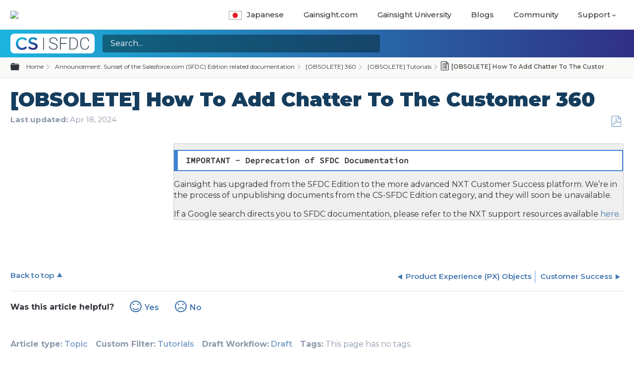

--- FILE ---
content_type: text/html; charset=utf-8
request_url: https://support.gainsight.com/Announcement%3A_Sunset_of_the_Salesforce.com_(SFDC)_Edition_related_documentation/360/Tutorials/How_To_Add_Chatter_To_The_Customer_360
body_size: 22362
content:
<!DOCTYPE html>
<html  lang="en">
<head prefix="og: http://ogp.me/ns# article: http://ogp.me/ns/article#">

        <meta name="viewport" content="width=device-width, initial-scale=1"/>
        <meta name="generator" content="MindTouch"/>
        <meta name="robots" content="noindex,nofollow"/>
        <meta property="og:title" content="[OBSOLETE] How To Add Chatter To The Customer 360"/>
        <meta property="og:site_name" content="Gainsight Inc."/>
        <meta property="og:type" content="article"/>
        <meta property="og:locale" content="en_US"/>
        <meta property="og:url" content="https://support.gainsight.com/Announcement%3A_Sunset_of_the_Salesforce.com_(SFDC)_Edition_related_documentation/360/Tutorials/How_To_Add_Chatter_To_The_Customer_360"/>
        <meta property="og:image" content="https://a.mtstatic.com/@public/production/site_12442/1755265980-social-share.png"/>
        <meta property="og:description" content="This article walks you through the steps to add a Chatter section to the Customer360 Details view."/>
        <meta property="article:published_time" content="2016-12-14T01:03:28Z"/>
        <meta property="article:modified_time" content="2025-02-27T06:11:37Z"/>
        <meta name="twitter:card" content="summary"/>
        <meta name="twitter:title" content="[OBSOLETE] How To Add Chatter To The Customer 360"/>
        <meta name="twitter:description" content="This article walks you through the steps to add a Chatter section to the Customer360 Details view."/>
        <meta name="twitter:image" content="https://a.mtstatic.com/@public/production/site_12442/1755265980-social-share.png"/>
        <meta name="description" content="This article walks you through the steps to add a Chatter section to the Customer360 Details view."/>
        <link rel="canonical" href="https://support.gainsight.com/Announcement%3A_Sunset_of_the_Salesforce.com_(SFDC)_Edition_related_documentation/360/Tutorials/How_To_Add_Chatter_To_The_Customer_360"/>
        <link rel="search" type="application/opensearchdescription+xml" title="Gainsight Inc. Search" href="https://support.gainsight.com/@api/deki/site/opensearch/description"/>
        <link rel="apple-touch-icon" href="https://a.mtstatic.com/@public/production/site_12442/1533332685-apple-touch-icon.png"/>
        <link rel="shortcut icon" href="https://a.mtstatic.com/@public/production/site_12442/1533332684-favicon.ico"/>

        <script type="application/ld+json">{"@context":"http:\/\/schema.org","@type":"Article","name":"[OBSOLETE] How To Add Chatter To The Customer 360","url":"https:\/\/support.gainsight.com\/Announcement%3A_Sunset_of_the_Salesforce.com_(SFDC)_Edition_related_documentation\/360\/Tutorials\/How_To_Add_Chatter_To_The_Customer_360","image":{"@type":"ImageObject","url":"https:\/\/a.mtstatic.com\/@public\/production\/site_12442\/1755265980-social-share.png","height":{"@type":"QuantitativeValue","maxValue":315},"width":{"@type":"QuantitativeValue","maxValue":600}},"datePublished":"2016-12-14T01:03:28Z","dateModified":"2025-02-27T06:11:37Z","description":"This article walks you through the steps to add a Chatter section to the Customer360 Details view.","thumbnailUrl":"https:\/\/support.gainsight.com\/@api\/deki\/pages\/629\/thumbnail?default=https%3A%2F%2Fsupport.gainsight.com%2F%40style%2Fcommon%2Fimages%2Fimage-placeholder.png","mainEntityofPage":{"@type":"WebPage","@id":"https:\/\/support.gainsight.com\/Announcement%3A_Sunset_of_the_Salesforce.com_(SFDC)_Edition_related_documentation\/360\/Tutorials\/How_To_Add_Chatter_To_The_Customer_360"},"headline":"[OBSOLETE] How To Add Chatter To The Customer 360"}</script>
        <script type="application/ld+json">{"@context":"http:\/\/schema.org","@type":"WebPage","name":"[OBSOLETE] How To Add Chatter To The Customer 360","url":"https:\/\/support.gainsight.com\/Announcement%3A_Sunset_of_the_Salesforce.com_(SFDC)_Edition_related_documentation\/360\/Tutorials\/How_To_Add_Chatter_To_The_Customer_360","relatedLink":["https:\/\/support.gainsight.com"]}</script>
        <script type="application/ld+json">{"@context":"http:\/\/schema.org","@type":"BreadcrumbList","itemListElement":[{"@type":"ListItem","position":1,"item":{"@id":"https:\/\/support.gainsight.com\/Announcement%3A_Sunset_of_the_Salesforce.com_(SFDC)_Edition_related_documentation","name":"Announcement: Sunset of the Salesforce.com (SFDC) Edition related documentation"}},{"@type":"ListItem","position":2,"item":{"@id":"https:\/\/support.gainsight.com\/Announcement%3A_Sunset_of_the_Salesforce.com_(SFDC)_Edition_related_documentation\/360","name":"[OBSOLETE] 360"}},{"@type":"ListItem","position":3,"item":{"@id":"https:\/\/support.gainsight.com\/Announcement%3A_Sunset_of_the_Salesforce.com_(SFDC)_Edition_related_documentation\/360\/Tutorials","name":"[OBSOLETE] Tutorials"}}]}</script>

        <title>[OBSOLETE] How To Add Chatter To The Customer 360 - Gainsight Inc.</title>


    <style type="text/css">/*<![CDATA[*/
.Standard-Edition-template

{

margin:0px;
padding:0px;
background:#efefef;
overflow:hidden;
font-size:16px;
border:1px solid #ccc;
border-radius:3px;
}

version-indicator span
{
float:left;
display:block;
margin-right:20px;
font-size:16px;
}

version-indicator .version-text 
{
font-weight:bold;
font-size:16px;
margin:0px;
padding:0px;
}

.version-indicator 

{
padding:4px;
background:#efefef;
overflow:hidden;
font-size:16px;
border:1px solid #ccc;
border-radius:3px;
}

version-indicator span
{
float:left;
display:block;
margin-right:20px;
font-size:16px;
}

version-indicator .version-text 
{
font-weight:bold;
font-size:16px;
margin:0px;
padding:0px;
}/*]]>*/</style><style type="text/css">/*<![CDATA[*/
#mt-toc-container {
    display: none !important;    
}
.mt-custom-toc-container ol:first-child {
    list-style: none;
    padding-left: 0em;
}
/* === Side Nav TOC Styles(MT) === */
.mt-custom-toc-container {
    list-style: none;
}
li.mt-custom-toc-listitem {
    margin: .25em .5em;
    color: #181b1e;
}
.toc-link-active {
    background-color: #2e78d091;
}/*]]>*/</style><style type="text/css">/*<![CDATA[*/
.elm-header-custom .mt-header a {
    text-transform: uppercase;
    font-size: 0.9rem;
}
.lang-jp img {
    width: 1.75em;
    border: 1px solid #9f9f9f;
    margin-right: 10px;
    margin-bottom: -5px;
}
.nav-new::after {
    display: inline-block;
    content: 'New!';
    margin-left: 6px;
    background-color: #48b2eb;
    font-size: 13px;
    font-weight: 600;
    color: #fff;
    padding: 2px 4px;
    border-radius: 4px;
}/*]]>*/</style>

        <link media="screen" type="text/css" rel="stylesheet" href="https://a.mtstatic.com/@cache/layout/anonymous.css?_=af5d67edbf40bd8d81c97be42c998995_c3VwcG9ydC5nYWluc2lnaHQuY29t:site_12442" id="mt-screen-css" />

    
        <link media="print" type="text/css" rel="stylesheet" href="https://a.mtstatic.com/@cache/layout/print.css?_=3946e97a5af7388ac6408d872fca414b:site_12442" id="mt-print-css" />


    <script type="application/json" nonce="6a9f0106d8a5053ce94e3562db690ee846d2e39f7e48847d2d3f9b7472c14dd0" id="mt-localizations-draft">
{"Draft.JS.alert.cancel.button":"OK","Draft.JS.alert.cancel.message":"You can not cancel a draft when the live page is unpublished.","Draft.JS.alert.cancel.title":"This draft cannot be canceled","Draft.JS.alert.publish.button":"OK","Draft.JS.alert.publish.message":"You can not publish a draft of a page with an unpublished parent","Draft.JS.alert.publish.title":"This draft cannot be published","Draft.JS.alert.unpublish.button":"OK","Draft.JS.alert.unpublish.message":"You can not unpublish a page when published subpages are present.","Draft.JS.alert.unpublish.title":"This page cannot be unpublished","Draft.JS.success.cancel":"The draft was successfully deleted.","Draft.JS.success.schedule.publish":"Publication schedule successfully created.","Draft.JS.success.publish":"The draft was successfully published.","Draft.JS.success.unpublish":"The page was successfully unpublished.","Draft.JS.success.unpublish.inherits-schedule\n        Draft.JS.success.unpublish.scheduled-to-publish":"[MISSING: draft.js.success.unpublish.inherits-schedule\n        draft.js.success.unpublish.scheduled-to-publish]","Draft.JS.success.update.schedule.publish":"Publication schedule successfully updated.","Draft.JS.success.update.schedule.unpublish":"[MISSING: draft.js.success.update.schedule.unpublish]","Draft.JS.success.delete.schedule\n        Draft.JS.success.delete.schedule.with.subpages\n        Draft.error.cancel":"[MISSING: draft.js.success.delete.schedule\n        draft.js.success.delete.schedule.with.subpages\n        draft.error.cancel]","Draft.error.publish":"There was an error publishing the draft.","Draft.error.unpublish":"There was an error unpublishing the page.","Draft.message.at":"at","Dialog.ConfirmSave.StrictIdf.title":"Oops!","Dialog.ConfirmSave.StrictIdf.error.missing-template-reference":"This article type requires a template reference widget. Not having one may negatively impact your site and SEO. Please contact CXone Expert support.","Dialog.ConfirmSave.StrictIdf.label.continue":"Proceed anyway","Dialog.ConfirmSave.StrictIdf.label.cancel":"Cancel","Dialog.ConfirmSave.StrictIdf.label.missing-template-reference-help-link":"Learn more about required references","Dialog.ConfirmSave.StrictIdf.error.invalid-idf":"This type of article should not exist at the requested location in the site hierarchy. Proceeding with the requested move may negatively impact site navigation and SEO.","Dialog.ConfirmSave.StrictIdf.label.invalid-idf-help-link":"Learn more about IDF structure","Dialog.EditDraft.page-title":"Create draft","Dialog.Scheduler.Common.label.am":"{0} AM","Dialog.Scheduler.Common.label.pm":"{0} PM","Dialog.Scheduler.Publish.alert-create-draft":"Create","Dialog.Scheduler.Publish.alert-existing-publication-scheduled":"This location has an existing publication schedule applied.  The new page will inherit this new schedule.","Dialog.Scheduler.Publish.alert-modify-message":"This draft is scheduled to be published {0} at {1}. A schedule cannot be modified or deleted less than 15 minutes from its start time.","Dialog.Scheduler.Publish.alert-modify-title":"This schedule cannot be modified","Dialog.Scheduler.Publish.button-close":"Close","Dialog.Scheduler.Publish.button-save":"Save publish schedule","Dialog.Scheduler.Publish.button-go-to-parent":"Go to parent","Dialog.Scheduler.Publish.do-not-have-permission-message":"This page will be published {0} with another page scheduled by {1}. You do not have permission to view this page. Please see {1} to resolve scheduling conflicts.","Dialog.Scheduler.Publish.go-to-parent-message":"This draft will be published {0}, scheduled by {1}. A schedule can only be modified where it was created.","Dialog.Scheduler.Publish.label.f1-link":"Learn about scheduled publishing","Dialog.Scheduler.Publish.page-title":"Publish","Dialog.Scheduler.Unpublish.button-save":"Save unpublish schedule","Dialog.Scheduler.Unpublish.alert-modify-message":"This page is scheduled to be unpublished {0} at {1}. A schedule cannot be modified or deleted less than 15 minutes from its start time.","Dialog.Scheduler.Unpublish.do-not-have-permission-message":"This page will be unpublished {0} with another page scheduled by {1}. You do not have permission to view this page. Please see {1} to resolve scheduling conflicts.","Dialog.Scheduler.Unpublish.go-to-parent-message":"This page will be unpublished {0}, scheduled by {1}. A schedule can only be modified where it was created.","Dialog.Scheduler.Unpublish.page-title":"Unpublish","Page.Dashboard.page-title":"Dashboard"}    </script>    <script type="application/json" nonce="6a9f0106d8a5053ce94e3562db690ee846d2e39f7e48847d2d3f9b7472c14dd0" id="mt-localizations-editor">
{"Article.Attach.file.upload.toobig":"The file \"{1}\" is too large.  The maximum allowed file size is {0}.","Article.Attach.file.upload.notAllowed":"The selected file can not be uploaded because you do not have permission to upload files of that type.","Article.Attach.file.upload.fileExtension":"You picked a file with an unsupported extension.  Please try again with a valid file.","Article.Common.page-is-restricted-login":"You do not have permission to view this page - please try signing in.","Article.Common.page-save-conflict":"You may have overwritten a concurrent editor's changes. Use this page's <a title=\"Revision History\" target=\"_blank\" href=\"{0}\" >Revision History<\/a> to review.","Article.Error.page-couldnt-be-loaded":"The requested page's contents could not be loaded.","Article.Error.page-save-conflict":"A page already exists at {0}. Navigate to the existing page and edit the page if you wish to modify its contents.","Article.Error.page-save-forbidden":"Your session has expired or you do not have permission to edit this page.","Article.Error.page-title-required":"A page title is required.","Article.edit.summary":"Edit summary","Article.edit.summary-reason":"Why are you making this edit?","Article.edit.enter-reason":"Enter reason (viewable in Site History Report)","Component.YoutubeSearch.error.key-invalid":"Your YouTube API Key was improperly configured. Please review the article at the","Component.YoutubeSearch.error.key-missing":"Your CXone Expert deployment needs to update your YouTube API Key. Details on how to update can be found at the","Component.YoutubeSearch.error.search-failed":"Search failed","Component.YoutubeSearch.info.not-found":"No videos found","Component.YoutubeSearch.label.video-url":"Video URL","Component.YoutubeSearch.placeholder.query":"Video URL or YouTube search query","Dialog.ConfirmCancel.button.continue-editing":"Continue editing","Dialog.ConfirmCancel.button.discard-changes":"Discard changes","Dialog.ConfirmCancel.message.changes-not-saved":"Your changes have not been saved to MindTouch.","Dialog.ConfirmCancel.title":"Discard changes?","Dialog.ConfirmDeleteRedirects.label.delete-redirects-help-link":"Learn more about deleting redirects","Dialog.ConfirmSave.error.redirect":"A redirect exists at this location and will be deleted if you continue. This may negatively impact your site and SEO. Please contact CXone Expert support.","Dialog.ConfirmSave.label.cancel":"Cancel","Dialog.ConfirmSave.label.continue":"Continue","Dialog.ConfirmSave.title":"Delete redirect?","Dialog.ConfirmSave.StrictIdf.error.invalid-idf":"This type of article should not exist at the requested location in the site hierarchy. Proceeding with the requested move may negatively impact site navigation and SEO.","Dialog.ConfirmSave.StrictIdf.error.missing-template-reference-insert":"You've removed the template reference, which is required for this page. Click Insert to reinsert the template reference.","Dialog.ConfirmSave.StrictIdf.label.cancel":"Cancel","Dialog.ConfirmSave.StrictIdf.label.continue":"Proceed anyway","Dialog.ConfirmSave.StrictIdf.label.insert":"Insert","Dialog.ConfirmSave.StrictIdf.label.missing-template-reference-help-link":"Learn more about required references","Dialog.ConfirmSave.StrictIdf.label.invalid-idf-help-link":"Learn more about IDF structure","Dialog.ConfirmSave.StrictIdf.title":"Oops!","Dialog.JS.wikibits-edit-section":"Edit section","Dialog.SaveRequired.button.cancel":"Cancel","Dialog.SaveRequired.button.save":"Save and continue","Dialog.SaveRequired.label.change-title-start":"This page needs a different title than","Dialog.SaveRequired.label.change-title-end":"Please make the correction and try again.","Dialog.SaveRequired.label.new-page-alert":"This operation can not be performed on a page that has not yet been created. In order to do that, we need to quickly save what you have.","Dialog.SaveRequired.title":"Save required","Draft.error.save-unpublished":"You cannot save an unpublished draft at {0}. A published page already exists at that location.","GUI.Editor.alert-changes-made-without-saving":"You have made changes to the content without saving your changes. Are you sure you want to exit this page?","GUI.Editor.error.copy-hint":"To avoid losing your work, copy the page contents to a new file and retry saving again.","GUI.Editor.error.server-error":"A server error has occurred.","GUI.Editor.error.unable-to-save":"We are unable to save this page","Redist.CKE.mt-save.save-to-file-link":"Save the page content to a file","Redist.CKE.mt-autosave.contents-autosaved":"The page contents were autosaved to the browser's local storage {0}","System.API.Error.invalid-redirect":"Cannot create a redirect on a page with sub-pages.","System.API.Error.invalid-redirect-target":"The redirect does not point at a valid page."}    </script>    <script type="application/json" nonce="6a9f0106d8a5053ce94e3562db690ee846d2e39f7e48847d2d3f9b7472c14dd0" id="mt-localizations-file-uploader">
{"Dialog.Attach.allowed-types":"Allowed file types:","Dialog.Attach.button.upload":"Upload","Dialog.Attach.choose-files-dad":"Choose files to upload or drag and drop files into this window.","Dialog.Attach.max-size":"Maximum upload file size: {0}"}    </script>    <script type="application/json" nonce="6a9f0106d8a5053ce94e3562db690ee846d2e39f7e48847d2d3f9b7472c14dd0" id="mt-localizations-grid-widget">
{"Article.Common.page-is-restricted-login":"You do not have permission to view this page - please try signing in.","MindTouch.Help.Page.search-unavailable":"Sorry, search is currently unavailable.","MindTouch.Reports.data.empty-grid-text":"No Data Available.","Page.StructuredTags.error-update":"An unknown error occurred."}    </script>    <script type="application/json" nonce="6a9f0106d8a5053ce94e3562db690ee846d2e39f7e48847d2d3f9b7472c14dd0" id="mt-localizations-tree-widget">
{"Skin.Common.home":"Home","Dialog.Common.error.path-not-found":"The requested page or section could not be loaded. Please update the link.","Dialog.JS.loading":"Loading...","Dialog.JS.loading.copy":"Copying page(s)...","Dialog.JS.loading.insertImage":"Inserting image...","Dialog.JS.loading.move":"Moving page(s)...","Dialog.JS.loading.moveFile":"Moving file...","Dialog.JS.loading.search":"Searching...","MindTouch.Help.Page.in":"in","MindTouch.Help.Page.no-search-results":"Sorry, we can't find what you are looking for.","MindTouch.Help.Page.no-search-try":"Try searching for something else, selecting a category, or try creating a ticket.","MindTouch.Help.Page.retrysearch":"Click here to search the whole site.","MindTouch.Help.Page.search-error-try":"Please try again later.","MindTouch.Help.Page.search-unavailable":"Sorry, search is currently unavailable."}    </script>    <script type="application/json" nonce="6a9f0106d8a5053ce94e3562db690ee846d2e39f7e48847d2d3f9b7472c14dd0" id="mt-localizations-dialog">
{"Dialog.Common.button.cancel":"Cancel","Dialog.Common.button.ok":"OK","Dialog.Common.label.home":"Home"}    </script>
    <script type="text/javascript" data-mindtouch-module="true" nonce="6a9f0106d8a5053ce94e3562db690ee846d2e39f7e48847d2d3f9b7472c14dd0" src="https://a.mtstatic.com/deki/javascript/out/globals.jqueryv2.2.4.js?_=600c2cda754af48148a23f908be5c57499cdbdfd:site_12442"></script><script type="application/json" id="mt-global-settings" nonce="6a9f0106d8a5053ce94e3562db690ee846d2e39f7e48847d2d3f9b7472c14dd0">{"articleType":"topic","attachFileMax":1000,"baseHref":"https:\/\/support.gainsight.com","cacheFingerprint":"600c2cda754af48148a23f908be5c57499cdbdfd:site_12442","canFileBeAttached":false,"cdnHostname":"a.mtstatic.com","clientSideWarnings":false,"dntEditorConfig":false,"draftEditable":false,"followRedirects":1,"idfHideTemplateTags":false,"idfVersion":"IDF3","isArticleReviewCommunityMembersEnabled":false,"isDraftAllowed":false,"isDraftManagerReportDownloadEnabled":false,"isDraftRequest":false,"isFindAndReplaceUndoEnabled":false,"isGenerativeSearchEnabled":false,"isGenerativeSearchDisclaimerEnabled":true,"isGenerativeSearchStreamResponseToggleEnabled":false,"isGenerativeSearchSearchIconEnabled":false,"isContentAdequacyEnabled":false,"isGenerativeSearchOnDemandEvaluationEnabled":false,"isFileDescriptionCaptionableByLlmEnabled":false,"isGoogleAnalyticsEnabled":true,"isGuideTabMultipleClassificationsEnabled":false,"isHawthornThemeEnabled":false,"isIframeSandboxEnabled":false,"isImportExportEnhancementsEnabled":false,"isImportExportMediaEnabled":false,"isExternalImportEnabled":true,"isInteractionAnalyticsDebugEnabled":false,"isDevelopmentModeEnabled":false,"isInteractionAnalyticsEnabled":true,"isKcsEnabledOnPage":false,"isMediaManagerEnabled":false,"isPinnedPagesEnabled":true,"isPinnedPagesEnhancementsEnabled":true,"isReportDownloadEnabled":false,"isSchedulePublishEnabled":true,"isSearchAsYouTypeEnabled":false,"isTinymceAiAssistantEnabled":false,"isSearchInsightsDownloadEnabled":true,"isSentimentAnalysisEnabled":true,"isShowMoreChildrenNodesEnabled":false,"isShowTerminalNodesEnabled":false,"isSkinResponsive":true,"isSmoothScrollEnabled":true,"isTinyMceEnabled":false,"isTreeArticleIconsEnabled":false,"isXhrF1WebWidgetEnabled":true,"isXhrIEMode":false,"kcsEnabled":false,"kcsV2Enabled":false,"kcsV2GuidePrivacySetting":"Semi-Public","learningPathsEnabled":true,"maxFileSize":268435456,"moduleMode":"global","pageEditable":false,"pageId":629,"pageIsRedirect":false,"pageLanguageCode":"en-US","pageName":"[OBSOLETE] How To Add Chatter To The Customer 360","pageNamespace":"","pageOrderLimit":1000,"pagePermissions":["LOGIN","READ","SUBSCRIBE"],"pageRevision":"7","pageSectionEditable":false,"pageTitle":"Announcement: Sunset of the Salesforce.com (SFDC) Edition related documentation\/360\/Tutorials\/How To Add Chatter To The Customer 360","pageViewId":"c0d1b42c-9444-4b68-8d9a-3e520e950409","siteId":"site_12442","pathCommon":"\/@style\/common","pathSkin":"\/@style\/elm","relatedArticlesDetailed":true,"removeBlankTemplate":false,"removeDeleteCheckbox":true,"cidWarningOnDelete":true,"scriptParser":2,"sessionId":"OGJkMjIxNGUtNWYxZi00ZTM5LTlhNTQtMGIyNzM5YTc4MzEzfDIwMjYtMDEtMjRUMDg6NTg6NDA=","showAllTemplates":true,"siteAuthoringPageThumbnailManagementEnabled":true,"skinStyle":"columbia.elm","spaceballs2Enabled":false,"strictIdfEnabled":false,"uiLanguage":"en-us","userId":2,"isPageRedirectPermanent":false,"userIsAdmin":false,"userIsAnonymous":true,"userIsSeated":false,"userName":"Anonymous User","userPermissions":["LOGIN","BROWSE","READ","SUBSCRIBE"],"userSystemName":"Anonymous","userTimezone":"-12:00","webFontConfig":{"google":{"families":null}},"apiToken":"xhr_2_1769245121_ad1a42c9e473f12246d4fc8518e43242a4c1d733a5d3388b6735a91ace74af4c","displayGenerativeSearchDisclaimer":true}</script><script type="text/javascript" data-mindtouch-module="true" nonce="6a9f0106d8a5053ce94e3562db690ee846d2e39f7e48847d2d3f9b7472c14dd0" src="https://a.mtstatic.com/deki/javascript/out/deki.legacy.js?_=600c2cda754af48148a23f908be5c57499cdbdfd:site_12442"></script><script type="text/javascript" data-mindtouch-module="true" nonce="6a9f0106d8a5053ce94e3562db690ee846d2e39f7e48847d2d3f9b7472c14dd0" src="https://a.mtstatic.com/deki/javascript/out/community.js?_=600c2cda754af48148a23f908be5c57499cdbdfd:site_12442"></script><script type="text/javascript" data-mindtouch-module="true" nonce="6a9f0106d8a5053ce94e3562db690ee846d2e39f7e48847d2d3f9b7472c14dd0" src="https://a.mtstatic.com/deki/javascript/out/standalone/skin_elm.js?_=600c2cda754af48148a23f908be5c57499cdbdfd:site_12442"></script><script type="text/javascript" data-mindtouch-module="true" nonce="6a9f0106d8a5053ce94e3562db690ee846d2e39f7e48847d2d3f9b7472c14dd0" src="https://a.mtstatic.com/deki/javascript/out/standalone/pageBootstrap.js?_=600c2cda754af48148a23f908be5c57499cdbdfd:site_12442"></script>

    
        <link rel="preconnect" href="https://fonts.googleapis.com">
<link rel="preconnect" href="https://fonts.gstatic.com" crossorigin="crossorigin">
<link rel="stylesheet" href="https://cdnjs.cloudflare.com/ajax/libs/bootstrap/5.3.3/css/bootstrap-grid.min.css" crossorigin="anonymous">
<link rel="stylesheet" href="https://fonts.googleapis.com/css2?family=Montserrat:ital,wght@0,400;0,500;0,600;0,700;0,800;0,900;1,400;1,500;1,600;1,700;1,800;1,900&amp;display=swap">
<link rel="stylesheet" href="https://kit.fontawesome.com/ad5a3545e0.css" crossorigin="anonymous">

<!-- Gainsight PX Tag DO NOT REMOVE-->
  <script type="text/javascript">/*<![CDATA[*/
  (function(n,t,a,e,co){var i="aptrinsic";n[i]=n[i]||function(){
      (n[i].q=n[i].q||[]).push(arguments)},n[i].p=e;n[i].c=co;
    var r=t.createElement("script");r.async=!0,r.src=a+"?a="+e;
    var c=t.getElementsByTagName("script")[0];c.parentNode.insertBefore(r,c)
  })(window,document,"https://web-sdk-us2.aptrinsic.com/api/aptrinsic.js","AP-VRHFQR1TZLBU-2");

function generateRandomId() {
  const timestamp = Date.now(); // Get current timestamp
  const randomNumbers = Math.floor(Math.random() * 100000000); // Generate 8 random numbers
  
  // Concatenate timestamp and random numbers to form the ID
  const randomId = `${timestamp}-${randomNumbers}`;

  return randomId;
}

const pxUserCookie = document.cookie.split(";").filter(cookie => {const cookieValues = cookie.trim().split("="); if(cookieValues[0] === "apt.uid") { const userData = cookieValues[1].split("."); if(userData.length === 4 && userData[3] != "0") return true;} return false;});
if(pxUserCookie.length === 0) {
  aptrinsic('identify', {id: generateRandomId()});
}

/*]]>*/</script>
<!-- Gainsight PX Tag-->
    
<script type="text/javascript" nonce="6a9f0106d8a5053ce94e3562db690ee846d2e39f7e48847d2d3f9b7472c14dd0">(function(i,s,o,g,r,a,m){i['GoogleAnalyticsObject']=r;i[r]=i[r]||function(){(i[r].q=i[r].q||[]).push(arguments)},i[r].l=1*new Date();a=s.createElement(o),m=s.getElementsByTagName(o)[0];a.async=1;a.src=g;m.parentNode.insertBefore(a,m)})(window,document,'script','//www.google-analytics.com/analytics.js','ga');ga('create','UA-74084903-1','support.gainsight.com/',{allowLinker:true});ga('send','pageview');ga('create','UA-65721316-14','support.gainsight.com',{name:'mtTracker',allowLinker:true});ga('mtTracker.require','linker');ga('mtTracker.set', 'anonymizeIp', true);ga('mtTracker.send','pageview');document.addEventListener('mindtouch-web-widget:f1:loaded',function(e){var t=e.data||{},d=t.widget;d&&''!==t.embedId&&document.addEventListener('mindtouch-web-widget:f1:clicked',function(e){var t=(e.data||{}).href;if(t){var n=document.createElement('a');n.setAttribute('href',t),'expert-help.nice.com'===n.hostname&&(e.preventDefault(),ga('linker:decorate',n),d.open(n.href))}})});</script>
</head>
<body class="elm-user-anonymous columbia-page-main columbia-article-topic columbia-browser-chrome columbia-platform-macintosh columbia-breadcrumb-home-announcement%3Asunsetofthesalesforce.com%28sfdc%29editionrelateddocumentation-360-tutorials-howtoaddchattertothecustomer360 columbia-live no-touch columbia-lang-en-us columbia-skin-elm">
<a class="elm-skip-link" href="#elm-main-content" title="Press enter to skip to the main content">Skip to main content</a><main class="elm-skin-container" data-ga-category="Anonymous | page">
    <header class="elm-header">
        <div class="elm-header-custom">

<nav class="elm-nav mindtouch-header"><div class="gainsight-bottomnav-wrapper"><div class="elm-nav-container gainsight-bottomnav"><div class="mt-header-desktop"><div class="gainsight-logo-container"><a class="internal" href="https://support.gainsight.com/" rel="internal"><img src="https://support.gainsight.com/@api/deki/site/logo.png?default=https://a.mtstatic.com/skins/common/logo/logo.png%3F_%3D600c2cda754af48148a23f908be5c57499cdbdfd:site_12442" /></a></div><ol class="mindtouch-site-nav mt-header"><li class="lang-jp"><a onclick="eventTracking(event, 'Japanese')" href="https://gainsight-ja.mindtouch.us/" target="_blank" rel="external noopener nofollow" class="menu-item link-https"><img class="internal" alt="japan-lang.jpg" loading="lazy" src="https://support.gainsight.com/@api/deki/files/23069/japan-lang.jpg?revision=1" />Japanese</a></li><li><a onclick="eventTracking(event, 'Gainsight')" href="https://www.gainsight.com/" target="_blank" rel="external noopener nofollow" class="menu-item link-https">Gainsight.com</a></li><li><a onclick="eventTracking(event, 'Gainsight University')" href="https://education.gainsight.com/" target="_blank" rel="external noopener nofollow" class="menu-item link-https">Gainsight University</a></li><li><a onclick="eventTracking(event, 'Blogs')" href="https://www.gainsight.com/blog/" target="_blank" rel="external noopener nofollow" class="menu-item link-https">Blogs</a></li><li><a onclick="eventTracking(event, 'Blogs')" href="https://community.gainsight.com/" target="_blank" rel="external noopener nofollow" class="menu-item link-https">Community</a></li><li id="support-dropdown"><a class="mt-dropdown-link mt-icon-arrow-down9" href="# ">Support</a><ul class="mt-sub-dropdown mt-dropdown" style="display:none;"><li><a onclick="eventTracking(event, 'Known Issues Tracker')" id="issues-tracker" href="https://gainsight.atlassian.net/jira/dashboards/24542" target="_blank" rel="external noopener nofollow" class="nav-new link-https">Known Issues Tracker</a></li><li><a onclick="eventTracking(event, 'Submit A Request')" id="submt-reqst" href="https://gainsight.zendesk.com/hc/en-us/requests/new?ticket_form_id=44006" target="_blank" rel="external noopener nofollow" class="link-https">Submit A Request</a></li><li><a onclick="eventTracking(event, 'Check Your existing tickets')" href="https://gainsight.zendesk.com/hc/en-us/requests" target="_blank" rel="external noopener nofollow" class="link-https">Check Your existing tickets</a></li><li><a onclick="eventTracking(event, 'Request a Login')" href="mailto:support@gainsight.com" target="_blank" rel="external noopener nofollow" class="link-mailto">Request a Login</a></li><li><a onclick="eventTracking(event, 'How to Check Ticket Status')" class="internal" href="https://support.gainsight.com/gainsight_nxt/Administration_and_Permissions/Gainsight_Product_Support/Gainsight_Support_Tickets%3A_How_to_Update_and_Check_Status" rel="internal">How to Check Ticket Status</a></li><li><a onclick="eventTracking(event, 'Contact Options')" class="internal" href="https://support.gainsight.com/gainsight_nxt/Administration_and_Permissions/Gainsight_Product_Support/Gainsight_Support_Quick_Reference_Guide" rel="internal">Contact Options</a></li><li><a onclick="eventTracking(event, 'Gainsight Status')" href="https://status.gainsight.com/" target="_blank" rel="external noopener nofollow" class="link-https">Gainsight Status</a></li></ul></li></ol></div><a onclick="eventTracking(event, 'Japanese')" href="https://gainsight-ja.mindtouch.us/" target="_blank" rel="external noopener nofollow" class="menu-item lang-bar-mobile link-https"><img class="internal" alt="japan-lang.jpg" loading="lazy" src="https://support.gainsight.com/@api/deki/files/23069/japan-lang.jpg?revision=1" />Japanese</a><a class="mt-icon-menu2 mt-custom-mobile-link" type="drop-down-icon" href="#"> </a><ol class="mindtouch-site-nav-mobile mt-custom-mobile-dropdown" style="display:none;"><li><a href="https://www.gainsight.com/" target="_blank" rel="external noopener nofollow" class="menu-item link-https">Gainsight</a></li><li><a href="https://education.gainsight.com/" target="_blank" rel="external noopener nofollow" class="menu-item link-https">Gainsight University</a></li><li><a href="https://www.gainsight.com/blog/" target="_blank" rel="external noopener nofollow" class="menu-item link-https">Blogs</a></li><li><a href="https://community.gainsight.com/" target="_blank" rel="external noopener nofollow" class="menu-item link-https">Community</a></li><li id="support-dropdown"><a class="mt-mobile-dropdown-trigger mt-icon-arrow-down9" href="# ">Support</a><ul class="mt-sub-dropdown mt-mobile-dropdown" style="display:none;"><li><a href="https://gainsight.atlassian.net/jira/dashboards/24542" target="_blank" rel="external noopener nofollow" class="link-https">Known Issues Tracker</a></li><li><a href="https://gainsight.zendesk.com/hc/en-us" target="_blank" rel="external noopener nofollow" class="link-https">Submit or Review Tickets</a></li><li><a class="internal" href="https://support.gainsight.com/gainsight_nxt/Administration_and_Permissions/Gainsight_Product_Support/Gainsight_Support_Tickets%3A_How_to_Update_and_Check_Status" rel="internal">How to Check Ticket Status</a></li><li><a class="internal" href="https://support.gainsight.com/gainsight_nxt/Administration_and_Permissions/Gainsight_Product_Support/Gainsight_Support_Quick_Reference_Guide" rel="internal">Contact Options</a></li><li><a href="https://status.gainsight.com/" target="_blank" rel="external noopener nofollow" class="link-https">Gainsight Status</a></li></ul></li></ol></div></div></nav>



<script type="text/javascript">/*<![CDATA[*/
$(document).ready(function(){
    $('.mt-custom-mobile-link').click(function(){
        $('.mt-custom-mobile-dropdown').slideToggle(300);
    })


    $('.mt-mobile-dropdown-trigger').click(function(){
        $('.mt-mobile-dropdown').slideToggle(300);    
    })
   /* var page = window.location.pathname
    if(page=='/Special:Search'){
      $('.mt-help-actions-container').insertAfter($('#mt-search-container'));
      $('.elm-global-search').replaceWith($('#text-search'));
      //$('#mt-help-results input').insertBefore($('.mt-helpheader'));
      $('.mt-classification-filter-container').hide();
      $('#mt-help-results .mt-help-breadcrumb-container').hide();
     // $('.custom-filter-container').insertAfter($('.mt-search-carousel-container'));
        
        
        function checkResults(){
            setTimeout(function(){
                var empty = document.querySelector('.mt-help-results .type-empty');
                if(!empty){
                  $('.custom-filter-container').insertAfter($('.mt-search-carousel-container'));
                  $('.custom-filter-container').show();
                  $('.mt-help-header').replaceWith($('<h5 class="mt-helpheader">Filter by Category</h5>'));
                  $('.mt-helpheader').show();  
                }else{
                  $('.custom-filter-container').hide();
                  $('.mt-helpheader').hide();
                  $('.mt-help-header').hide();
                 };
            
            },1000)
        }
     
      var contentContainer = $('#mt-search-results');
        setTimeout(function(){
            checkResults();
        },1000);
        
        $('#text-search').on('input', function(){
            checkResults();
            return;
        })

        //Search filtering 
        
      $('.custom-filter-tag').click(function(){
                 var locationL = window.location.href;
                 var tag = $(this).attr('id');
                  console.log(tag);
                 var queries = locationL.split('&');
                 var j = queries.length-1;
                 var foundtags = false;
                  for (var q in queries) {
                      if (queries[q]==="tags=") {
                          queries[q]=queries[q]+tag;
                        foundtags = true;
                      } else if (queries[q].includes("tags=")){
                          queries[q]=queries[q]+'AND'+tag;
                        foundtags = true;
                     }
                  }
                  if (foundtags) {
                      locationL=queries.join('&');
                  }else{
                     locationL=locationL + '&tags=' + tag;
                  }
                  $(this).attr('href', locationL);
          });
          $('#no-filter').click(function(){
              var searchQ = window.location.href;
              var query = searchQ.split('&');
              var j = query.length-1;
              for(var p in query){
                  if(query[p].includes("tags=")){      
                      query[p]='';
                  }

              }
                  var clearQuery= query.join('&');
                  $(this).attr('href', clearQuery);
          });
      }*/

});/*]]>*/</script>







<script type="text/javascript">/*<![CDATA[*/
function eventTracking (e, type) {
    ga('create', 'UA-65721316-14', 'auto', {name: "mtAnalytics"});
    ga('mtAnalytics.send', 'event', 'cta-click', type, "Announcement:_Sunset_of_the_Salesforce.com_(SFDC)_Edition_related_documentation\/360\/Tutorials\/How_To_Add_Chatter_To_The_Customer_360");   
}/*]]>*/</script>


</div>
        <div class="elm-nav mt-translate-module" hidden="true">
            <div class="elm-nav-container mt-translate-container"></div>
        </div>
        <div class="elm-header-logo-container">
            <a href="https://support.gainsight.com" title="Gainsight Inc." aria-label='Link to home'><img src="https://a.mtstatic.com/@public/production/site_12442/1755265850-logo.svg" alt="Gainsight Inc." /></a>
        </div>
        
        <nav class="elm-header-user-nav elm-nav" role="navigation">
            <div class="elm-nav-container">
                <ol>
                    <li class="elm-global-search" data-ga-action="Header search"><a class="mt-icon-site-search mt-toggle-form" href="#" title="Search site">Search site</a>
<div class="mt-quick-search-container mt-toggle-form-container">
    <form action="/Special:Search">
        <input name="qid" id="mt-qid-skin" type="hidden" value="" />
        <input name="fpid" id="mt-search-filter-id" type="hidden" value="230" />
        <input name="fpth" id="mt-search-filter-path" type="hidden" />
        <input name="path" id="mt-search-path" type="hidden" value="" />

        <label class="mt-label" for="mt-site-search-input">
            Search
        </label>
        <input class="mt-text mt-search search-field" name="q" id="mt-site-search-input" placeholder="How can we help you?" type="search" />
        <button class="mt-button ui-button-icon mt-icon-site-search-button search-button" type="submit">
            Search
        </button>
    </form>
</div>
<div class="elm-search-back"><a class="mt-icon-browser-back" data-ga-label="Browse back" href="#" id="mt-browser-back" title="Go back to previous article">Go back to previous article</a></div>
</li>
                    <li class="elm-user-menu"><ol class="mt-user-menu">

    <li class="mt-user-quick-login">
        <div class="mt-quick-login-container mt-toggle-form-container">
            <form action="https://support.gainsight.com/Special:UserLogin?returntotitle=Announcement%3A_Sunset_of_the_Salesforce.com_%28SFDC%29_Edition_related_documentation%2F360%2FTutorials%2FHow_To_Add_Chatter_To_The_Customer_360" class="mt-form" method="POST" id="quick-login">
                <div class="mt-field">
                    <input autocomplete="off" class="reset mt-text" id="username" name="username" placeholder="Username" type="text" />
                    <label class="title login-form-label mt-label" for="username">Username</label>
                </div>
                <div class="mt-field">
                    <input autocomplete="off" class="mt-text" id="password" name="password" placeholder="Password" type="password" />
                    <label class="title login-form-label mt-label" for="password">Password</label>
                </div>
                <div class="mt-field mt-submit">
                    <button class="ui-button ui-button-primary" type="submit">Sign in</button>
                </div>
            </form>
        </div>
    </li>

    <li class="mt-user-menu-user">
        <a class="mt-icon-quick-sign-in mt-dropdown-link mt-toggle-right"
           href="#"
           title="Sign in">Sign in</a>

        <ul class="mt-user-menu-container mt-dropdown">

            <li class="mt-login-sign-in">
                <a class="mt-icon-quick-sign-in" href="https://support.gainsight.com/Special:UserLogin?returntotitle=Announcement%3A_Sunset_of_the_Salesforce.com_%28SFDC%29_Edition_related_documentation%2F360%2FTutorials%2FHow_To_Add_Chatter_To_The_Customer_360" title="Sign in">
                    Sign in
                </a>
            </li>

            <li class="mt-login-forgot-password">
                <a class="mt-icon-login-forgot-password" href="https://support.gainsight.com/Special:UserPassword" title="Retrieve lost password">
                    Forgot password
                </a>
            </li>
        </ul>
    </li>
</ol>
</li>
                </ol>
            </div>
        </nav>
        <nav class="elm-header-global-nav elm-nav" data-ga-action="Elm Navigation">
            <div class="elm-nav-container">
                <button class="elm-hierarchy-trigger mt-hierarchy-trigger ui-button-icon mt-icon-hierarchy-trigger-closed" title="Expand/collapse global hierarchy" data-ga-label="Hierarchy Toggle - Tree View">
                    Expand/collapse global hierarchy
                </button>
                <ol class="mt-breadcrumbs" data-ga-action="Breadcrumbs">
                        <li>
                            <a href="https://support.gainsight.com/" data-ga-label="Breadcrumb category">
                                <span class="mt-icon-article-category mt-icon-article-home"></span>
                                    Home
                            </a>
                        </li>
                        <li>
                            <a href="https://support.gainsight.com/Announcement%3A_Sunset_of_the_Salesforce.com_(SFDC)_Edition_related_documentation" data-ga-label="Breadcrumb category">
                                <span class="mt-icon-article-category"></span>
                                    Announcement: Sunset of the Salesforce.com (SFDC) Edition related documentation
                            </a>
                        </li>
                        <li>
                            <a href="https://support.gainsight.com/Announcement%3A_Sunset_of_the_Salesforce.com_(SFDC)_Edition_related_documentation/360" data-ga-label="Breadcrumb guide">
                                <span class="mt-icon-article-guide"></span>
                                    [OBSOLETE] 360
                            </a>
                        </li>
                        <li>
                            <a href="https://support.gainsight.com/Announcement%3A_Sunset_of_the_Salesforce.com_(SFDC)_Edition_related_documentation/360/Tutorials" data-ga-label="Breadcrumb guide">
                                <span class="mt-icon-article-guide"></span>
                                    [OBSOLETE] Tutorials
                            </a>
                        </li>
                        <li class="mt-breadcrumbs-current-page">
                            <span class="mt-icon-article-topic"></span>
                            [OBSOLETE] How To Add Chatter To The Customer 360
                        </li>
                </ol>
                <button class="mt-icon-hierarchy-mobile-view-trigger ui-button-icon mt-icon-hierarchy-mobile-trigger-closed" title="Expand/collapse global location" data-ga-label="Hierarchy Toggle - Breadcrumb Expand/Collapse">
                    Expand/collapse global location
                </button>
            </div>
        </nav>
        <nav class="elm-nav elm-header-hierarchy">
            <div class="elm-nav-container">
                <div class="elm-hierarchy mt-hierarchy"></div>
            </div>
        </nav>    </header>
    <article class="elm-content-container" id="elm-main-content" tabindex="-1">
        <header>
            <div id="flash-messages"><div class="dekiFlash"></div></div>
            
                
<h1 id="title" data-title-editor-available="false">
        [OBSOLETE] How To Add Chatter To The Customer 360
</h1>

                

                
                    <ol class="elm-meta-data elm-meta-top" data-ga-action="Page actions">
                        <li class="elm-last-modified"><dl class="mt-last-updated-container">
    <dt class="mt-last-updated-label">Last updated</dt>
    <dd>
        <span class="mt-last-updated" data-timestamp="2024-04-18T05:11:35Z"></span>
    </dd>
</dl>
</li>
                        <li class="elm-pdf-export"><a data-ga-label="PDF" href="https://support.gainsight.com/@api/deki/pages/629/pdf/%255BOBSOLETE%255D%2bHow%2bTo%2bAdd%2bChatter%2bTo%2bThe%2bCustomer%2b360.pdf?stylesheet=default" rel="nofollow" target="_blank" title="Export page as a PDF">
    <span class="mt-icon-article-pdf"></span>Save as PDF
</a></li>
                        <li class="elm-social-share"></li>
                    </ol>
                
            
        </header>
                <header class="mt-content-header"></header>
                <aside class="mt-content-side">

<div class="scroller-anchor"></div><div class="mt-custom-toc-container"><h5 id="article-toc-title">Table of Contents</h5><ul class="mt-custom-toc"><div class="wiki-toc noindex"><em>No headers</em></div></ul></div>



<script type="text/javascript">/*<![CDATA[*/
$(function () {
    var tocContainer = $(".mt-custom-toc-container");
    var guide = $('.columbia-article-topic-guide');
    var home = $('.columbia-page-home');
    var type = "topic";
    var home = "[OBSOLETE] How To Add Chatter To The Customer 360";
  
    if(type !='topic-guide' && home != 'Home'){

    
       var followScroll = function() {
            var currentScroll = $(window).scrollTop();
            var tocAnchor = $(".scroller-anchor").offset().top;
            var contentFooter = $("footer.elm-content-footer").offset().top;
            var tocHeight = $(".mt-custom-toc-container").height()+250;  // margin
        
            if (currentScroll > tocAnchor) {
                var myTop = $(window).scrollTop() - 230;
                if (myTop > contentFooter - tocHeight - 200) {
                    myTop = contentFooter - tocHeight - 100;
                    tocContainer.css({
                        position: "absolute",
                        top: myTop,
                        bottom: ""
                    })
                }else{
                    tocContainer.css({
                        position:'fixed',
                        top:'90px'
                    })
                }
            } else {
                if (currentScroll <= tocAnchor) {
                        tocContainer.css({
                        position: "absolute",
                        top: "",
                        bottom: ""
                    })
                }
            }
        };
    
    
        $(window).scroll(followScroll);
    
        followScroll();
        
    }
});


// Hightlight Section

$(document).ready(function() {

    var $sections = $('div.mt-section');
    

    $(window).scroll(function(){
      

      var currentScroll = $(this).scrollTop();
      

      var currentSection;
      

      $sections.each(function() {
      
        var divPosition = $(this).offset().top;
        
        
        if( divPosition - 240 < currentScroll ) {

             var currentSection = $(this);
            
             var spanId = currentSection.find(':first-child').attr('id');
         
              $('a').removeClass('toc-link-active');
              $('[href="#' + spanId +'"]').addClass('toc-link-active');
          
        }
     
        
      })
  
    });
 });/*]]>*/</script>



<script type="text/javascript">/*<![CDATA[*/
$(document).ready(function(){
    var toc = $('.wiki-toc');
    var ol =  $('.wiki-toc>ol');
    var tocContainer=$('.mt-custom-toc-container');
    var tocTitle = $('#article-toc-title');
    var contentContainer= $('.mt-content-container')
    if(toc.text() == "No headers" && tocTitle ){
      toc.hide();
      tocTitle.hide();
    }
    var listItems= $('.wiki-toc>ol>li'); 
    for(var i=0; i<=listItems.length-1;i++){   
        var currentItem = listItems[i];
        if($(currentItem).children().length>1){
            $(currentItem).children('a').addClass('mt-icon-arrow-down9');
        }
    }
    $('.wiki-toc>ol>li>ol').css('display','none');
    $('.wiki-toc>ol>li').click(function(e){
        $(this).children('ol').toggle(300);
        $(this).children('a').toggleClass('mt-icon-arrow-up8');
        $(this).children('a').toggleClass('mt-icon-arrow-down9');
    });
    $('.wiki-toc>ol>li>ol>li').click(function(e) {
      e.stopPropagation();
    });
});/*]]>*/</script>




</aside>
            <aside id="mt-toc-container" data-title="Table of contents" data-collapsed="true">
                <nav class="mt-toc-content mt-collapsible-section">
                    <em>No headers</em>
                </nav>
            </aside>
            <section class="mt-content-container">
                <article class="main-column art-page">
<header class="article-header">
<div class="Standard-Edition-template"><pre><b>IMPORTANT - Deprecation of SFDC Documentation</b></pre><p><span class="version-text"> Gainsight has upgraded from the SFDC Edition to the more advanced NXT Customer Success platform. We&rsquo;re in the process of unpublishing documents from the CS-SFDC Edition category, and they will soon be unavailable.</span></p><p><span class="version-text"> If a Google search directs you to SFDC documentation, please refer to the NXT support resources available</span><span class="version-tag version-V1"><a class="internal" href="https://support.gainsight.com/gainsight_nxt" rel="internal"> here.</a></span></p></div>



<p>&nbsp;</p>

</header>

<div class="article-attachments">
<ul class="attachments">
</ul>
</div>
</article>


                    <footer class="mt-content-footer"></footer>
            </section>

        
            <footer class="elm-content-footer">
                <ol class="elm-meta-data elm-meta-article-navigation">
                    <li class="elm-back-to-top"><a class="mt-icon-back-to-top" href="#title" id="mt-back-to-top" title="Jump back to top of this article">Back to top</a></li>
                    <li class="elm-article-pagination"><ul class="mt-article-pagination" data-ga-action="Article pagination bottom">
    <li class="mt-pagination-previous">

            <a class="mt-icon-previous-article" data-ga-label="Previous page" href="https://support.gainsight.com/PX/PX_Object_Glossary/Object_Glossary/Product_Experience_(PX)_Objects" title="Product Experience (PX) Objects"><span>Product Experience (PX) Objects</span></a>
    </li>
        <li class="mt-pagination-next">
                <a class="mt-icon-next-article" data-ga-label="Next page" href="https://support.gainsight.com/gainsight_nxt" title="Customer Success"><span>Customer Success</span></a>
        </li>
</ul>
</li>
                </ol>
                    <div class="elm-article-feedback"><div class="mt-feedback-rating-container" data-ga-action="Page rating" data-page-revision="7" data-use-local-storage="true"><ul class="mt-feedback-rating-controls"><li class="mt-feedback-rating-message mt-feedback-rating-item">Was this article helpful?</li><li class="mt-rating-yes mt-feedback-rating-item"><button class="mt-rating-button-yes mt-feedback-rating-button ui-button-icon mt-icon-rating-yes" data-ga-label="Rate">Yes</button></li><li class="mt-rating-no mt-feedback-rating-item"><button class="mt-rating-button-no mt-feedback-rating-button ui-button-icon mt-icon-rating-no" data-ga-label="Rate">No</button></li><li class="mt-last-rating-date mt-feedback-rating-item"></li></ul><div id="mt-feedback-flash-message"></div></div><script type="application/json" id="mt-localizations-feedback-rating">/*<![CDATA[*/{"Page.FeedbackRating.label.last-rated":"-- You last rated this article on {0}","Page.FeedbackRating.message.contact.no":"No","Page.FeedbackRating.message.contact.yes":"Yes","Page.FeedbackRating.message.submit.error":"An error occurred while attempting to send your feedback.  Please try again at a later time.","Page.FeedbackRating.message.submit.success":"Your feedback has been successfully submitted.  You can submit more feedback at any time."}/*]]>*/</script></div>
                <div class="elm-related-articles-container"><h2 class="mt-related-articles-header">Recommended articles</h2>
<ol class="mt-related-listings-container"
    data-ga-action="related"
    >
</ol>
<script type="application/json" nonce="6a9f0106d8a5053ce94e3562db690ee846d2e39f7e48847d2d3f9b7472c14dd0" id="mt-localizations-related-pages">
{"Skin.Columbia.label.no-recommended-articles":"There are no recommended articles."}</script></div>
                <ol class="elm-meta-data elm-meta-bottom">
                    <li class="elm-classifications">        <dl class="mt-classification mt-classification-article-topic" data-ga-action="Tag navigation">
            <dt class="mt-classification-label">Article type</dt>
            <dd class="mt-classification-value"><a href="https://support.gainsight.com/Special:Search?tags=article%3Atopic" data-ga-label="Classification">Topic</a></dd>
        </dl>
        <dl class="mt-classification mt-classification-customfilter-tutorials" data-ga-action="Tag navigation">
            <dt class="mt-classification-label">Custom Filter</dt>
            <dd class="mt-classification-value"><a href="https://support.gainsight.com/Special:Search?tags=customfilter%3Atutorials" data-ga-label="Classification">Tutorials</a></dd>
        </dl>
        <dl class="mt-classification mt-classification-draftworkflow-draft" data-ga-action="Tag navigation">
            <dt class="mt-classification-label">Draft Workflow</dt>
            <dd class="mt-classification-value"><a href="https://support.gainsight.com/Special:Search?tags=draftworkflow%3Adraft" data-ga-label="Classification">Draft</a></dd>
        </dl>
</li>
                    <li class="elm-tags"><dl class="mt-tags">
    <dt class="mt-tag-label">Tags</dt>
    <dd class="mt-tag-value">
        <ol class="mt-tags-list" data-ga-action="Tag navigation">
        </ol>
            This page has no tags.
    </dd>
</dl></li>
                </ol>
            </footer>
        
    </article>
    <footer class="elm-footer">
        <nav class="elm-footer-siteinfo-nav elm-nav">
            <div class="elm-nav-container">
                <ol>
                    <li class="elm-footer-copyright">&copy; Copyright 2026 Gainsight Inc.</li>
                    <li class="elm-footer-powered-by"><a href="https://mindtouch.com/demo" class="mt-poweredby product " title="MindTouch" target="_blank">
   Powered by CXone Expert
   <span class="mt-registered">&reg;</span>
</a></li>
                </ol>
            </div>
        </nav>
        <div class="elm-footer-custom">



<nav class="mindtouch-footer-container elm-nav"><div class="container"><div class="row justify-content-between align-items-center"><div class="col-xl-8 col-lg-6 mb-4 mb-lg-0 footer-info-company">&copy; Copyright 2026 Gainsight, The Customer Success Company. All rights reserved.</div><div class="col-xl-4 col-lg-6 footer-info-links"><a href="mailto:docs@gainsight.com" target="_blank" rel="external noopener nofollow" class="link-mailto">Documentation Feedback</a><a href="https://www.gainsight.com/policy/" target="_blank" rel="external noopener nofollow" class="link-https">Terms &amp; Privacy</a><a class="internal" href="https://support.gainsight.com/@app/auth/1/login?returnto=https://support.gainsight.com/" rel="nofollow">Login</a></div></div></div></nav>

<script type="text/javascript">/*<![CDATA[*/
/* PrismJS 1.15.0
https://prismjs.com/download.html#themes=prism-tomorrow&languages=markup+css+clike+javascript+json&plugins=line-numbers+toolbar */
var _self = (typeof window !== 'undefined')
	? window   // if in browser
	: (
		(typeof WorkerGlobalScope !== 'undefined' && self instanceof WorkerGlobalScope)
		? self // if in worker
		: {}   // if in node js
	);

/**
 * Prism: Lightweight, robust, elegant syntax highlighting
 * MIT license http://www.opensource.org/licenses/mit-license.php/
 * @author Lea Verou http://lea.verou.me
 */

var Prism = (function(){

// Private helper vars
var lang = /\blang(?:uage)?-([\w-]+)\b/i;
var uniqueId = 0;

var _ = _self.Prism = {
	manual: _self.Prism && _self.Prism.manual,
	disableWorkerMessageHandler: _self.Prism && _self.Prism.disableWorkerMessageHandler,
	util: {
		encode: function (tokens) {
			if (tokens instanceof Token) {
				return new Token(tokens.type, _.util.encode(tokens.content), tokens.alias);
			} else if (_.util.type(tokens) === 'Array') {
				return tokens.map(_.util.encode);
			} else {
				return tokens.replace(/&/g, '&amp;').replace(/</g, '&lt;').replace(/\u00a0/g, ' ');
			}
		},

		type: function (o) {
			return Object.prototype.toString.call(o).match(/\[object (\w+)\]/)[1];
		},

		objId: function (obj) {
			if (!obj['__id']) {
				Object.defineProperty(obj, '__id', { value: ++uniqueId });
			}
			return obj['__id'];
		},

		// Deep clone a language definition (e.g. to extend it)
		clone: function (o, visited) {
			var type = _.util.type(o);
			visited = visited || {};

			switch (type) {
				case 'Object':
					if (visited[_.util.objId(o)]) {
						return visited[_.util.objId(o)];
					}
					var clone = {};
					visited[_.util.objId(o)] = clone;

					for (var key in o) {
						if (o.hasOwnProperty(key)) {
							clone[key] = _.util.clone(o[key], visited);
						}
					}

					return clone;

				case 'Array':
					if (visited[_.util.objId(o)]) {
						return visited[_.util.objId(o)];
					}
					var clone = [];
					visited[_.util.objId(o)] = clone;

					o.forEach(function (v, i) {
						clone[i] = _.util.clone(v, visited);
					});

					return clone;
			}

			return o;
		}
	},

	languages: {
		extend: function (id, redef) {
			var lang = _.util.clone(_.languages[id]);

			for (var key in redef) {
				lang[key] = redef[key];
			}

			return lang;
		},

		/**
		 * Insert a token before another token in a language literal
		 * As this needs to recreate the object (we cannot actually insert before keys in object literals),
		 * we cannot just provide an object, we need anobject and a key.
		 * @param inside The key (or language id) of the parent
		 * @param before The key to insert before. If not provided, the function appends instead.
		 * @param insert Object with the key/value pairs to insert
		 * @param root The object that contains `inside`. If equal to Prism.languages, it can be omitted.
		 */
		insertBefore: function (inside, before, insert, root) {
			root = root || _.languages;
			var grammar = root[inside];

			if (arguments.length == 2) {
				insert = arguments[1];

				for (var newToken in insert) {
					if (insert.hasOwnProperty(newToken)) {
						grammar[newToken] = insert[newToken];
					}
				}

				return grammar;
			}

			var ret = {};

			for (var token in grammar) {

				if (grammar.hasOwnProperty(token)) {

					if (token == before) {

						for (var newToken in insert) {

							if (insert.hasOwnProperty(newToken)) {
								ret[newToken] = insert[newToken];
							}
						}
					}

					ret[token] = grammar[token];
				}
			}

			var old = root[inside];
			root[inside] = ret;

			// Update references in other language definitions
			_.languages.DFS(_.languages, function(key, value) {
				if (value === old && key != inside) {
					this[key] = ret;
				}
			});

			return ret;
		},

		// Traverse a language definition with Depth First Search
		DFS: function(o, callback, type, visited) {
			visited = visited || {};
			for (var i in o) {
				if (o.hasOwnProperty(i)) {
					callback.call(o, i, o[i], type || i);

					if (_.util.type(o[i]) === 'Object' && !visited[_.util.objId(o[i])]) {
						visited[_.util.objId(o[i])] = true;
						_.languages.DFS(o[i], callback, null, visited);
					}
					else if (_.util.type(o[i]) === 'Array' && !visited[_.util.objId(o[i])]) {
						visited[_.util.objId(o[i])] = true;
						_.languages.DFS(o[i], callback, i, visited);
					}
				}
			}
		}
	},
	plugins: {},

	highlightAll: function(async, callback) {
		_.highlightAllUnder(document, async, callback);
	},

	highlightAllUnder: function(container, async, callback) {
		var env = {
			callback: callback,
			selector: 'code[class*="language-"], [class*="language-"] code, code[class*="lang-"], [class*="lang-"] code'
		};

		_.hooks.run("before-highlightall", env);

		var elements = env.elements || container.querySelectorAll(env.selector);

		for (var i=0, element; element = elements[i++];) {
			_.highlightElement(element, async === true, env.callback);
		}
	},

	highlightElement: function(element, async, callback) {
		// Find language
		var language, grammar, parent = element;

		while (parent && !lang.test(parent.className)) {
			parent = parent.parentNode;
		}

		if (parent) {
			language = (parent.className.match(lang) || [,''])[1].toLowerCase();
			grammar = _.languages[language];
		}

		// Set language on the element, if not present
		element.className = element.className.replace(lang, '').replace(/\s+/g, ' ') + ' language-' + language;

		if (element.parentNode) {
			// Set language on the parent, for styling
			parent = element.parentNode;

			if (/pre/i.test(parent.nodeName)) {
				parent.className = parent.className.replace(lang, '').replace(/\s+/g, ' ') + ' language-' + language;
			}
		}

		var code = element.textContent;

		var env = {
			element: element,
			language: language,
			grammar: grammar,
			code: code
		};

		_.hooks.run('before-sanity-check', env);

		if (!env.code || !env.grammar) {
			if (env.code) {
				_.hooks.run('before-highlight', env);
				env.element.textContent = env.code;
				_.hooks.run('after-highlight', env);
			}
			_.hooks.run('complete', env);
			return;
		}

		_.hooks.run('before-highlight', env);

		if (async && _self.Worker) {
			var worker = new Worker(_.filename);

			worker.onmessage = function(evt) {
				env.highlightedCode = evt.data;

				_.hooks.run('before-insert', env);

				env.element.innerHTML = env.highlightedCode;

				callback && callback.call(env.element);
				_.hooks.run('after-highlight', env);
				_.hooks.run('complete', env);
			};

			worker.postMessage(JSON.stringify({
				language: env.language,
				code: env.code,
				immediateClose: true
			}));
		}
		else {
			env.highlightedCode = _.highlight(env.code, env.grammar, env.language);

			_.hooks.run('before-insert', env);

			env.element.innerHTML = env.highlightedCode;

			callback && callback.call(element);

			_.hooks.run('after-highlight', env);
			_.hooks.run('complete', env);
		}
	},

	highlight: function (text, grammar, language) {
		var env = {
			code: text,
			grammar: grammar,
			language: language
		};
		_.hooks.run('before-tokenize', env);
		env.tokens = _.tokenize(env.code, env.grammar);
		_.hooks.run('after-tokenize', env);
		return Token.stringify(_.util.encode(env.tokens), env.language);
	},

	matchGrammar: function (text, strarr, grammar, index, startPos, oneshot, target) {
		var Token = _.Token;

		for (var token in grammar) {
			if(!grammar.hasOwnProperty(token) || !grammar[token]) {
				continue;
			}

			if (token == target) {
				return;
			}

			var patterns = grammar[token];
			patterns = (_.util.type(patterns) === "Array") ? patterns : [patterns];

			for (var j = 0; j < patterns.length; ++j) {
				var pattern = patterns[j],
					inside = pattern.inside,
					lookbehind = !!pattern.lookbehind,
					greedy = !!pattern.greedy,
					lookbehindLength = 0,
					alias = pattern.alias;

				if (greedy && !pattern.pattern.global) {
					// Without the global flag, lastIndex won't work
					var flags = pattern.pattern.toString().match(/[imuy]*$/)[0];
					pattern.pattern = RegExp(pattern.pattern.source, flags + "g");
				}

				pattern = pattern.pattern || pattern;

				// Don’t cache length as it changes during the loop
				for (var i = index, pos = startPos; i < strarr.length; pos += strarr[i].length, ++i) {

					var str = strarr[i];

					if (strarr.length > text.length) {
						// Something went terribly wrong, ABORT, ABORT!
						return;
					}

					if (str instanceof Token) {
						continue;
					}

					if (greedy && i != strarr.length - 1) {
						pattern.lastIndex = pos;
						var match = pattern.exec(text);
						if (!match) {
							break;
						}

						var from = match.index + (lookbehind ? match[1].length : 0),
						    to = match.index + match[0].length,
						    k = i,
						    p = pos;

						for (var len = strarr.length; k < len && (p < to || (!strarr[k].type && !strarr[k - 1].greedy)); ++k) {
							p += strarr[k].length;
							// Move the index i to the element in strarr that is closest to from
							if (from >= p) {
								++i;
								pos = p;
							}
						}

						// If strarr[i] is a Token, then the match starts inside another Token, which is invalid
						if (strarr[i] instanceof Token) {
							continue;
						}

						// Number of tokens to delete and replace with the new match
						delNum = k - i;
						str = text.slice(pos, p);
						match.index -= pos;
					} else {
						pattern.lastIndex = 0;

						var match = pattern.exec(str),
							delNum = 1;
					}

					if (!match) {
						if (oneshot) {
							break;
						}

						continue;
					}

					if(lookbehind) {
						lookbehindLength = match[1] ? match[1].length : 0;
					}

					var from = match.index + lookbehindLength,
					    match = match[0].slice(lookbehindLength),
					    to = from + match.length,
					    before = str.slice(0, from),
					    after = str.slice(to);

					var args = [i, delNum];

					if (before) {
						++i;
						pos += before.length;
						args.push(before);
					}

					var wrapped = new Token(token, inside? _.tokenize(match, inside) : match, alias, match, greedy);

					args.push(wrapped);

					if (after) {
						args.push(after);
					}

					Array.prototype.splice.apply(strarr, args);

					if (delNum != 1)
						_.matchGrammar(text, strarr, grammar, i, pos, true, token);

					if (oneshot)
						break;
				}
			}
		}
	},

	tokenize: function(text, grammar, language) {
		var strarr = [text];

		var rest = grammar.rest;

		if (rest) {
			for (var token in rest) {
				grammar[token] = rest[token];
			}

			delete grammar.rest;
		}

		_.matchGrammar(text, strarr, grammar, 0, 0, false);

		return strarr;
	},

	hooks: {
		all: {},

		add: function (name, callback) {
			var hooks = _.hooks.all;

			hooks[name] = hooks[name] || [];

			hooks[name].push(callback);
		},

		run: function (name, env) {
			var callbacks = _.hooks.all[name];

			if (!callbacks || !callbacks.length) {
				return;
			}

			for (var i=0, callback; callback = callbacks[i++];) {
				callback(env);
			}
		}
	}
};

var Token = _.Token = function(type, content, alias, matchedStr, greedy) {
	this.type = type;
	this.content = content;
	this.alias = alias;
	// Copy of the full string this token was created from
	this.length = (matchedStr || "").length|0;
	this.greedy = !!greedy;
};

Token.stringify = function(o, language, parent) {
	if (typeof o == 'string') {
		return o;
	}

	if (_.util.type(o) === 'Array') {
		return o.map(function(element) {
			return Token.stringify(element, language, o);
		}).join('');
	}

	var env = {
		type: o.type,
		content: Token.stringify(o.content, language, parent),
		tag: 'span',
		classes: ['token', o.type],
		attributes: {},
		language: language,
		parent: parent
	};

	if (o.alias) {
		var aliases = _.util.type(o.alias) === 'Array' ? o.alias : [o.alias];
		Array.prototype.push.apply(env.classes, aliases);
	}

	_.hooks.run('wrap', env);

	var attributes = Object.keys(env.attributes).map(function(name) {
		return name + '="' + (env.attributes[name] || '').replace(/"/g, '&quot;') + '"';
	}).join(' ');

	return '<' + env.tag + ' class="' + env.classes.join(' ') + '"' + (attributes ? ' ' + attributes : '') + '>' + env.content + '</' + env.tag + '>';

};

if (!_self.document) {
	if (!_self.addEventListener) {
		// in Node.js
		return _self.Prism;
	}

	if (!_.disableWorkerMessageHandler) {
		// In worker
		_self.addEventListener('message', function (evt) {
			var message = JSON.parse(evt.data),
				lang = message.language,
				code = message.code,
				immediateClose = message.immediateClose;

			_self.postMessage(_.highlight(code, _.languages[lang], lang));
			if (immediateClose) {
				_self.close();
			}
		}, false);
	}

	return _self.Prism;
}

//Get current script and highlight
var script = document.currentScript || [].slice.call(document.getElementsByTagName("script")).pop();

if (script) {
	_.filename = script.src;

	if (!_.manual && !script.hasAttribute('data-manual')) {
		if(document.readyState !== "loading") {
			if (window.requestAnimationFrame) {
				window.requestAnimationFrame(_.highlightAll);
			} else {
				window.setTimeout(_.highlightAll, 16);
			}
		}
		else {
			document.addEventListener('DOMContentLoaded', _.highlightAll);
		}
	}
}

return _self.Prism;

})();

if (typeof module !== 'undefined' && module.exports) {
	module.exports = Prism;
}

// hack for components to work correctly in node.js
if (typeof global !== 'undefined') {
	global.Prism = Prism;
}
;
Prism.languages.markup = {
	'comment': /<!--[\s\S]*?-->/,
	'prolog': /<\?[\s\S]+?\?>/,
	'doctype': /<!DOCTYPE[\s\S]+?>/i,
	'cdata': /<!\[CDATA\[[\s\S]*?]]>/i,
	'tag': {
		pattern: /<\/?(?!\d)[^\s>\/=$<%]+(?:\s+[^\s>\/=]+(?:=(?:("|')(?:\\[\s\S]|(?!\1)[^\\])*\1|[^\s'">=]+))?)*\s*\/?>/i,
		greedy: true,
		inside: {
			'tag': {
				pattern: /^<\/?[^\s>\/]+/i,
				inside: {
					'punctuation': /^<\/?/,
					'namespace': /^[^\s>\/:]+:/
				}
			},
			'attr-value': {
				pattern: /=(?:("|')(?:\\[\s\S]|(?!\1)[^\\])*\1|[^\s'">=]+)/i,
				inside: {
					'punctuation': [
						/^=/,
						{
							pattern: /(^|[^\\])["']/,
							lookbehind: true
						}
					]
				}
			},
			'punctuation': /\/?>/,
			'attr-name': {
				pattern: /[^\s>\/]+/,
				inside: {
					'namespace': /^[^\s>\/:]+:/
				}
			}

		}
	},
	'entity': /&#?[\da-z]{1,8};/i
};

Prism.languages.markup['tag'].inside['attr-value'].inside['entity'] =
	Prism.languages.markup['entity'];

// Plugin to make entity title show the real entity, idea by Roman Komarov
Prism.hooks.add('wrap', function(env) {

	if (env.type === 'entity') {
		env.attributes['title'] = env.content.replace(/&amp;/, '&');
	}
});

Prism.languages.xml = Prism.languages.markup;
Prism.languages.html = Prism.languages.markup;
Prism.languages.mathml = Prism.languages.markup;
Prism.languages.svg = Prism.languages.markup;

Prism.languages.css = {
	'comment': /\/\*[\s\S]*?\*\//,
	'atrule': {
		pattern: /@[\w-]+?.*?(?:;|(?=\s*\{))/i,
		inside: {
			'rule': /@[\w-]+/
			// See rest below
		}
	},
	'url': /url\((?:(["'])(?:\\(?:\r\n|[\s\S])|(?!\1)[^\\\r\n])*\1|.*?)\)/i,
	'selector': /[^{}\s][^{};]*?(?=\s*\{)/,
	'string': {
		pattern: /("|')(?:\\(?:\r\n|[\s\S])|(?!\1)[^\\\r\n])*\1/,
		greedy: true
	},
	'property': /[-_a-z\xA0-\uFFFF][-\w\xA0-\uFFFF]*(?=\s*:)/i,
	'important': /\B!important\b/i,
	'function': /[-a-z0-9]+(?=\()/i,
	'punctuation': /[(){};:]/
};

Prism.languages.css['atrule'].inside.rest = Prism.languages.css;

if (Prism.languages.markup) {
	Prism.languages.insertBefore('markup', 'tag', {
		'style': {
			pattern: /(<style[\s\S]*?>)[\s\S]*?(?=<\/style>)/i,
			lookbehind: true,
			inside: Prism.languages.css,
			alias: 'language-css',
			greedy: true
		}
	});

	Prism.languages.insertBefore('inside', 'attr-value', {
		'style-attr': {
			pattern: /\s*style=("|')(?:\\[\s\S]|(?!\1)[^\\])*\1/i,
			inside: {
				'attr-name': {
					pattern: /^\s*style/i,
					inside: Prism.languages.markup.tag.inside
				},
				'punctuation': /^\s*=\s*['"]|['"]\s*$/,
				'attr-value': {
					pattern: /.+/i,
					inside: Prism.languages.css
				}
			},
			alias: 'language-css'
		}
	}, Prism.languages.markup.tag);
};
Prism.languages.clike = {
	'comment': [
		{
			pattern: /(^|[^\\])\/\*[\s\S]*?(?:\*\/|$)/,
			lookbehind: true
		},
		{
			pattern: /(^|[^\\:])\/\/.*/,
			lookbehind: true,
			greedy: true
		}
	],
	'string': {
		pattern: /(["'])(?:\\(?:\r\n|[\s\S])|(?!\1)[^\\\r\n])*\1/,
		greedy: true
	},
	'class-name': {
		pattern: /((?:\b(?:class|interface|extends|implements|trait|instanceof|new)\s+)|(?:catch\s+\())[\w.\\]+/i,
		lookbehind: true,
		inside: {
			punctuation: /[.\\]/
		}
	},
	'keyword': /\b(?:if|else|while|do|for|return|in|instanceof|function|new|try|throw|catch|finally|null|break|continue)\b/,
	'boolean': /\b(?:true|false)\b/,
	'function': /\w+(?=\()/,
	'number': /\b0x[\da-f]+\b|(?:\b\d+\.?\d*|\B\.\d+)(?:e[+-]?\d+)?/i,
	'operator': /--?|\+\+?|!=?=?|<=?|>=?|==?=?|&&?|\|\|?|\?|\*|\/|~|\^|%/,
	'punctuation': /[{}[\];(),.:]/
};

Prism.languages.javascript = Prism.languages.extend('clike', {
	'class-name': [
		Prism.languages.clike['class-name'],
		{
			pattern: /(^|[^$\w\xA0-\uFFFF])[_$A-Z\xA0-\uFFFF][$\w\xA0-\uFFFF]*(?=\.(?:prototype|constructor))/,
			lookbehind: true
		}
	],
	'keyword': [
		{
			pattern: /((?:^|})\s*)(?:catch|finally)\b/,
			lookbehind: true
		},
		/\b(?:as|async|await|break|case|class|const|continue|debugger|default|delete|do|else|enum|export|extends|for|from|function|get|if|implements|import|in|instanceof|interface|let|new|null|of|package|private|protected|public|return|set|static|super|switch|this|throw|try|typeof|var|void|while|with|yield)\b/
	],
	'number': /\b(?:(?:0[xX][\dA-Fa-f]+|0[bB][01]+|0[oO][0-7]+)n?|\d+n|NaN|Infinity)\b|(?:\b\d+\.?\d*|\B\.\d+)(?:[Ee][+-]?\d+)?/,
	// Allow for all non-ASCII characters (See http://stackoverflow.com/a/2008444)
	'function': /[_$a-zA-Z\xA0-\uFFFF][$\w\xA0-\uFFFF]*(?=\s*\(|\.(?:apply|bind|call)\()/,
	'operator': /-[-=]?|\+[+=]?|!=?=?|<<?=?|>>?>?=?|=(?:==?|>)?|&[&=]?|\|[|=]?|\*\*?=?|\/=?|~|\^=?|%=?|\?|\.{3}/
});

Prism.languages.javascript['class-name'][0].pattern = /(\b(?:class|interface|extends|implements|instanceof|new)\s+)[\w.\\]+/

Prism.languages.insertBefore('javascript', 'keyword', {
	'regex': {
		pattern: /((?:^|[^$\w\xA0-\uFFFF."'\])\s])\s*)\/(\[[^\]\r\n]+]|\\.|[^/\\\[\r\n])+\/[gimyu]{0,5}(?=\s*($|[\r\n,.;})\]]))/,
		lookbehind: true,
		greedy: true
	},
	// This must be declared before keyword because we use "function" inside the look-forward
	'function-variable': {
		pattern: /[_$a-z\xA0-\uFFFF][$\w\xA0-\uFFFF]*(?=\s*[=:]\s*(?:function\b|(?:\([^()]*\)|[_$a-z\xA0-\uFFFF][$\w\xA0-\uFFFF]*)\s*=>))/i,
		alias: 'function'
	},
	'constant': /\b[A-Z][A-Z\d_]*\b/
});

Prism.languages.insertBefore('javascript', 'string', {
	'template-string': {
		pattern: /`(?:\\[\s\S]|\${[^}]+}|[^\\`])*`/,
		greedy: true,
		inside: {
			'interpolation': {
				pattern: /\${[^}]+}/,
				inside: {
					'interpolation-punctuation': {
						pattern: /^\${|}$/,
						alias: 'punctuation'
					},
					rest: Prism.languages.javascript
				}
			},
			'string': /[\s\S]+/
		}
	}
});

if (Prism.languages.markup) {
	Prism.languages.insertBefore('markup', 'tag', {
		'script': {
			pattern: /(<script[\s\S]*?>)[\s\S]*?(?=<\/script>)/i,
			lookbehind: true,
			inside: Prism.languages.javascript,
			alias: 'language-javascript',
			greedy: true
		}
	});
}

Prism.languages.js = Prism.languages.javascript;

Prism.languages.json = {
	'property': /"(?:\\.|[^\\"\r\n])*"(?=\s*:)/i,
	'string': {
		pattern: /"(?:\\.|[^\\"\r\n])*"(?!\s*:)/,
		greedy: true
	},
	'number': /-?\d+\.?\d*([Ee][+-]?\d+)?/,
	'punctuation': /[{}[\],]/,
	'operator': /:/g,
	'boolean': /\b(?:true|false)\b/i,
	'null': /\bnull\b/i
};

Prism.languages.jsonp = Prism.languages.json;

(function () {

	if (typeof self === 'undefined' || !self.Prism || !self.document) {
		return;
	}

	/**
	 * Plugin name which is used as a class name for <pre> which is activating the plugin
	 * @type {String}
	 */
	var PLUGIN_NAME = 'line-numbers';
	
	/**
	 * Regular expression used for determining line breaks
	 * @type {RegExp}
	 */
	var NEW_LINE_EXP = /\n(?!$)/g;

	/**
	 * Resizes line numbers spans according to height of line of code
	 * @param {Element} element <pre> element
	 */
	var _resizeElement = function (element) {
		var codeStyles = getStyles(element);
		var whiteSpace = codeStyles['white-space'];

		if (whiteSpace === 'pre-wrap' || whiteSpace === 'pre-line') {
			var codeElement = element.querySelector('code');
			var lineNumbersWrapper = element.querySelector('.line-numbers-rows');
			var lineNumberSizer = element.querySelector('.line-numbers-sizer');
			var codeLines = codeElement.textContent.split(NEW_LINE_EXP);

			if (!lineNumberSizer) {
				lineNumberSizer = document.createElement('span');
				lineNumberSizer.className = 'line-numbers-sizer';

				codeElement.appendChild(lineNumberSizer);
			}

			lineNumberSizer.style.display = 'block';

			codeLines.forEach(function (line, lineNumber) {
				lineNumberSizer.textContent = line || '\n';
				var lineSize = lineNumberSizer.getBoundingClientRect().height;
				lineNumbersWrapper.children[lineNumber].style.height = lineSize + 'px';
			});

			lineNumberSizer.textContent = '';
			lineNumberSizer.style.display = 'none';
		}
	};

	/**
	 * Returns style declarations for the element
	 * @param {Element} element
	 */
	var getStyles = function (element) {
		if (!element) {
			return null;
		}

		return window.getComputedStyle ? getComputedStyle(element) : (element.currentStyle || null);
	};

	window.addEventListener('resize', function () {
		Array.prototype.forEach.call(document.querySelectorAll('pre.' + PLUGIN_NAME), _resizeElement);
	});

	Prism.hooks.add('complete', function (env) {
		if (!env.code) {
			return;
		}

		// works only for <code> wrapped inside <pre> (not inline)
		var pre = env.element.parentNode;
		var clsReg = /\s*\bline-numbers\b\s*/;
		if (
			!pre || !/pre/i.test(pre.nodeName) ||
			// Abort only if nor the <pre> nor the <code> have the class
			(!clsReg.test(pre.className) && !clsReg.test(env.element.className))
		) {
			return;
		}

		if (env.element.querySelector('.line-numbers-rows')) {
			// Abort if line numbers already exists
			return;
		}

		if (clsReg.test(env.element.className)) {
			// Remove the class 'line-numbers' from the <code>
			env.element.className = env.element.className.replace(clsReg, ' ');
		}
		if (!clsReg.test(pre.className)) {
			// Add the class 'line-numbers' to the <pre>
			pre.className += ' line-numbers';
		}

		var match = env.code.match(NEW_LINE_EXP);
		var linesNum = match ? match.length + 1 : 1;
		var lineNumbersWrapper;

		var lines = new Array(linesNum + 1);
		lines = lines.join('<span></span>');

		lineNumbersWrapper = document.createElement('span');
		lineNumbersWrapper.setAttribute('aria-hidden', 'true');
		lineNumbersWrapper.className = 'line-numbers-rows';
		lineNumbersWrapper.innerHTML = lines;

		if (pre.hasAttribute('data-start')) {
			pre.style.counterReset = 'linenumber ' + (parseInt(pre.getAttribute('data-start'), 10) - 1);
		}

		env.element.appendChild(lineNumbersWrapper);

		_resizeElement(pre);

		Prism.hooks.run('line-numbers', env);
	});

	Prism.hooks.add('line-numbers', function (env) {
		env.plugins = env.plugins || {};
		env.plugins.lineNumbers = true;
	});
	
	/**
	 * Global exports
	 */
	Prism.plugins.lineNumbers = {
		/**
		 * Get node for provided line number
		 * @param {Element} element pre element
		 * @param {Number} number line number
		 * @return {Element|undefined}
		 */
		getLine: function (element, number) {
			if (element.tagName !== 'PRE' || !element.classList.contains(PLUGIN_NAME)) {
				return;
			}

			var lineNumberRows = element.querySelector('.line-numbers-rows');
			var lineNumberStart = parseInt(element.getAttribute('data-start'), 10) || 1;
			var lineNumberEnd = lineNumberStart + (lineNumberRows.children.length - 1);

			if (number < lineNumberStart) {
				number = lineNumberStart;
			}
			if (number > lineNumberEnd) {
				number = lineNumberEnd;
			}

			var lineIndex = number - lineNumberStart;

			return lineNumberRows.children[lineIndex];
		}
	};

}());
(function(){
	if (typeof self === 'undefined' || !self.Prism || !self.document) {
		return;
	}

	var callbacks = [];
	var map = {};
	var noop = function() {};

	Prism.plugins.toolbar = {};

	/**
	 * Register a button callback with the toolbar.
	 *
	 * @param {string} key
	 * @param {Object|Function} opts
	 */
	var registerButton = Prism.plugins.toolbar.registerButton = function (key, opts) {
		var callback;

		if (typeof opts === 'function') {
			callback = opts;
		} else {
			callback = function (env) {
				var element;

				if (typeof opts.onClick === 'function') {
					element = document.createElement('button');
					element.type = 'button';
					element.addEventListener('click', function () {
						opts.onClick.call(this, env);
					});
				} else if (typeof opts.url === 'string') {
					element = document.createElement('a');
					element.href = opts.url;
				} else {
					element = document.createElement('span');
				}

				element.textContent = opts.text;

				return element;
			};
		}

		callbacks.push(map[key] = callback);
	};
    
    
    /*SELECT CODE*/
    
     Prism.plugins.toolbar.registerButton('select-code', function(env) {
	var button = document.createElement('button');
	button.innerHTML = 'Select';

	button.addEventListener('click', function () {
		// Source: http://stackoverflow.com/a/11128179/2757940
		if (document.body.createTextRange) { // ms
			var range = document.body.createTextRange();
			range.moveToElementText(env.element);
			range.select();
		} else if (window.getSelection) { // moz, opera, webkit
			var selection = window.getSelection();
			var range = document.createRange();
			range.selectNodeContents(env.element);
			selection.removeAllRanges();
			selection.addRange(range);
		}
	});

	return button;
});

    
        
      /*PRINT CODE*/
    
     Prism.plugins.toolbar.registerButton('print-code', function(env) {
	    var button = document.createElement('button');
	    button.innerHTML = 'Print';

        button.addEventListener('click', function () {
           var DocumentContainer = $('.line-numbers .jsoncode');
           DocumentContainer = DocumentContainer[0].innerText.fixed()

           var newWin=window.open('','Print-Window',"width=750,height=650,top=50,left=50,toolbars=no,scrollbars=yes,status=no,resizable=yes");
         

          newWin.document.open();

          newWin.document.write('<html><body onload="window.print();window.close();"><pre class="language-json line-numbers"><code>'+ DocumentContainer +'</code></pre></body></html>');

          newWin.document.close();
        
	});

	return button;
});


	/**
	 * Post-highlight Prism hook callback.
	 *
	 * @param env
	 */
	var hook = Prism.plugins.toolbar.hook = function (env) {
		// Check if inline or actual code block (credit to line-numbers plugin)
		var pre = env.element.parentNode;
		if (!pre || !/pre/i.test(pre.nodeName)) {
			return;
		}

		// Autoloader rehighlights, so only do this once.
		if (pre.parentNode.classList.contains('code-toolbar')) {
			return;
		}

		// Create wrapper for <pre> to prevent scrolling toolbar with content
		var wrapper = document.createElement("div");
		wrapper.classList.add("code-toolbar");
		pre.parentNode.insertBefore(wrapper, pre);
		wrapper.appendChild(pre);

		// Setup the toolbar
		var toolbar = document.createElement('div');
		toolbar.classList.add('toolbar');

		if (document.body.hasAttribute('data-toolbar-order')) {
			callbacks = document.body.getAttribute('data-toolbar-order').split(',').map(function(key) {
				return map[key] || noop;
			});
		}

		callbacks.forEach(function(callback) {
			var element = callback(env);

			if (!element) {
				return;
			}

			var item = document.createElement('div');
			item.classList.add('toolbar-item');

			item.appendChild(element);
			toolbar.appendChild(item);
		});

		// Add our toolbar to the currently created wrapper of <pre> tag
		wrapper.appendChild(toolbar);
	};

	registerButton('label', function(env) {
		var pre = env.element.parentNode;
		if (!pre || !/pre/i.test(pre.nodeName)) {
			return;
		}

		if (!pre.hasAttribute('data-label')) {
			return;
		}

		var element, template;
		var text = pre.getAttribute('data-label');
		try {
			// Any normal text will blow up this selector.
			template = document.querySelector('template#' + text);
		} catch (e) {}

		if (template) {
			element = template.content;
		} else {
			if (pre.hasAttribute('data-url')) {
				element = document.createElement('a');
				element.href = pre.getAttribute('data-url');
			} else {
				element = document.createElement('span');
			}

			element.textContent = text;
		}

		return element;
	});

	/**
	 * Register the toolbar with Prism.
	 */
	Prism.hooks.add('complete', hook);
})();/*]]>*/</script>



</div>
    </footer>
</main>
<div id="mt-modal-container"></div>

    <script type="text/javascript" async="async" nonce="6a9f0106d8a5053ce94e3562db690ee846d2e39f7e48847d2d3f9b7472c14dd0" src="https://support.gainsight.com/@embed/f1.js"></script>

<!-- Start of gainsight Zendesk Widget script -->
<script id="ze-snippet" src="https://static.zdassets.com/ekr/snippet.js?key=4a5575a3-d590-463a-904f-aa3f92afb676"></script>
<!-- End of gainsight Zendesk Widget script -->
<script>/*<![CDATA[*/
	jQuery(document).ready(function($) {
		var url = $(location).attr('href').replace('#', '').split("/").splice(0, 5).join("/");
		var segments = url.split('/');
		var siteSection = segments[3];
		var siteSectionCat = segments[4];
		var searchSection;
		var showZen;

		if (url.includes("Special:Search")) {
			var url = new URL(url);
			var siteSection = url.searchParams.get("path");
		}
		var siteSectionProduct = false;
		if (siteSection == "SFDC_Edition" || siteSection.includes("Sunset_of_the_Salesforce.com_(SFDC)_Edition")) {
			// sfdc product
			var siteSectionProduct = true;
			$('body').addClass("gs-product product-sfdc");
		} else if (siteSection == "Gainsight_NXT" || siteSection == "gainsight_nxt") {
			// nxt/cs product
			var siteSectionProduct = true;
			var showZen = true;
			$('body').addClass("gs-product product-cs");
		} else if (siteSection == "PX" || siteSection == "px") {
			// px product
			var siteSectionProduct = true;
			$('body').addClass("gs-product product-px");
			$("#submt-reqst").attr('href', 'https://gainsight.zendesk.com/hc/en-us/requests/new?ticket_form_id=360000425851');
		} else if (siteSection == "ro") {
			// ro product
			var siteSectionProduct = true;
			$('body').addClass("gs-product product-ro");
		} else if (siteSection == "cc") {
			// cc product
			var siteSectionProduct = true;
			$('body').addClass("gs-product product-cc");
		} else if (siteSection == "ce") {
			// ce product
			var siteSectionProduct = true;
			$('body').addClass("gs-product product-ce");
		} else if (siteSection == "Staircase_AI" || siteSection == "Staircase_AI_(NEW)") {
			// staircase product
			var siteSectionProduct = true;
			$('body').addClass("gs-product product-staircase");
		} else if (siteSection == "Skilljar") {
			// ai product
			var siteSectionProduct = true;
			$('body').addClass("gs-product product-skilljar");
		} else if (siteSection == "Gainsight_AI") {
			// ai product
			var siteSectionProduct = true;
			$('body').addClass("gs-product product-ai");
		} else if(!siteSection) {
			// home page
			var showZen = true;
		}

		if(showZen) {
			zE(function () { zE.show(); }); // show zendesk
		} else {
			zE(function () { zE.hide(); }); // hide zendesk
		}
		
		// this is a product category page
		if (siteSectionProduct && !siteSectionCat) {
			$('body').addClass("product-landing-page");
		}
		// rearrange search and user bar so they appear together
		$(".mt-custom-home").insertBefore($(".elm-header-user-nav"));
		// update global nav search placeholder
		$('#mt-site-search-input').attr('placeholder', 'Search...');

		//////////////
		// custom search
		var firstitem;
		var cpath = window.location.pathname;
		if (cpath != '') {
			firstitem = cpath.split('/')[1];
		}

		var text = $('#mt-search-path');
		text.val(firstitem);
		
		if($('.mt-custom-home .mt-inputredirect').length){
			$('.mt-custom-home .mt-inputredirect').attr("data-path", firstitem);
		}

		if (cpath == "Special:Search") {

			var params = {};
			var i;
			var urlQuery = window.location.search;


			urlQuery = urlQuery.substring(1);
			queries = urlQuery.split('&');
			for (i = 0; i < queries.length - 1; i++) {
				var keypairs = queries[i].split('=');
				params[keypairs[0]] = keypairs[1];
			}
			var input = document.getElementById('mt-search-path');
			input.value = params.path;

		}
	});
/*]]>*/</script><script type="text/javascript" data-mindtouch-module="true" nonce="6a9f0106d8a5053ce94e3562db690ee846d2e39f7e48847d2d3f9b7472c14dd0" src="https://a.mtstatic.com/deki/javascript/out/standalone/serviceworker-unregister.js?_=600c2cda754af48148a23f908be5c57499cdbdfd:site_12442"></script><script type="text/javascript" data-mindtouch-module="true" nonce="6a9f0106d8a5053ce94e3562db690ee846d2e39f7e48847d2d3f9b7472c14dd0" src="https://a.mtstatic.com/deki/javascript/out/standalone/pageLoaded.js?_=600c2cda754af48148a23f908be5c57499cdbdfd:site_12442"></script>


</body>
</html>


--- FILE ---
content_type: image/svg+xml
request_url: https://a.mtstatic.com/@public/production/site_12442/1755265850-logo.svg
body_size: 12648
content:
<svg width="484" height="43" viewBox="0 0 484 43" fill="none" xmlns="http://www.w3.org/2000/svg">
<mask id="mask0_2077_20" style="mask-type:luminance" maskUnits="userSpaceOnUse" x="1" y="2" width="182" height="41">
<path d="M182.592 2.91742H1.1795V42.2677H182.592V2.91742Z" fill="white"/>
</mask>
<g mask="url(#mask0_2077_20)">
<path d="M16.9274 22.5925H24.8247V28.3704C22.9274 29.7808 20.2819 30.7081 17.3677 30.7081C11.0599 30.7081 6.8678 26.0328 6.8678 19.6783V19.5887C6.8678 13.6783 11.1924 8.69141 16.8807 8.69141C20.8079 8.69141 23.1455 9.96931 25.526 11.9991L28.9663 7.89661C25.791 5.20441 22.4832 3.70441 17.0988 3.70441C7.795 3.71221 1.1795 11.0368 1.1795 19.6822V19.7718C1.1795 28.7717 7.5301 35.6522 17.1923 35.6522C22.6624 35.6522 27.0299 33.447 30.0727 30.8444V17.8744H16.9274V22.5964V22.5925Z" fill="#153D5E"/>
<path d="M42.3453 11.5199C38.5505 11.5199 36.0376 12.3147 33.4779 13.4601L34.935 17.738C37.0506 16.8575 38.9947 16.2809 41.5973 16.2809C45.3024 16.2809 47.3323 18.0458 47.3323 21.264V21.7042C45.5245 21.1315 43.7167 20.7341 40.8921 20.7341C35.4649 20.7341 31.4519 23.2042 31.4519 28.3665V28.4561C31.4519 33.1314 35.3324 35.6482 39.7466 35.6482C43.2765 35.6482 45.7037 34.1911 47.2894 32.2937V35.1612H52.5842V21.3536C52.5842 15.1315 49.2297 11.516 42.3492 11.516L42.3453 11.5199ZM47.418 26.7379C47.418 29.6483 44.7726 31.6353 41.2427 31.6353C38.7298 31.6353 36.7428 30.4002 36.7428 28.1951V28.1055C36.7428 25.8574 38.7298 24.4899 42.0804 24.4899C44.1531 24.4899 46.0505 24.8873 47.418 25.4172V26.7418V26.7379Z" fill="#153D5E"/>
<path d="M60.9335 11.9017H55.5959V35.1963H60.9335V11.9017Z" fill="#153D5E"/>
<path d="M61.1089 3.25641H55.3739V8.32911H61.1089V3.25641Z" fill="#153D5E"/>
<path d="M76.7635 11.4186C73.1477 11.4186 70.9854 13.316 69.4854 15.5211V11.9056H64.1478V35.2002H69.4854V22.0548C69.4854 18.4393 71.6477 16.277 74.7334 16.277C77.8195 16.277 79.7205 18.3497 79.7205 21.9691V35.2041H85.0575V20.3795C85.0575 14.9523 82.0155 11.4225 76.7635 11.4225V11.4186Z" fill="#153D5E"/>
<path d="M97.1315 21.4471C94.3965 20.5666 91.8835 19.8575 91.8835 18.1822V18.0926C91.8835 16.7251 93.0765 15.755 95.1485 15.755C97.0895 15.755 99.4735 16.5926 101.721 17.9602L103.838 14.1654C101.367 12.5329 98.1915 11.52 95.2775 11.52C90.6445 11.52 86.9825 14.2121 86.9825 18.6225V18.7121C86.9825 23.1692 90.8205 24.5796 94.2605 25.5497C96.9955 26.3874 99.4655 27.0068 99.4655 28.8146V28.9042C99.4655 30.4471 98.1405 31.4172 95.8505 31.4172C93.5595 31.4172 90.7345 30.4471 88.2175 28.5497L85.8375 32.1691C88.7475 34.4639 92.4095 35.6522 95.7175 35.6522C100.568 35.6522 104.364 33.225 104.364 28.3276V28.238C104.364 24.0458 100.525 22.503 97.1285 21.4432L97.1315 21.4471Z" fill="#153D5E"/>
<path d="M111.404 3.18243H105.669V8.25513H111.404V3.18243Z" fill="#153D5E"/>
<path d="M105.891 35.1963H108.01H111.228V33.8989V11.9017H105.891V35.1963Z" fill="#153D5E"/>
<path d="M159.313 14.6212C159.313 14.6212 159.293 14.5861 159.281 14.5706C159.207 14.4615 159.133 14.3446 159.052 14.2394C157.637 12.4005 155.432 11.3407 152.569 11.3407C148.949 11.3407 146.791 13.2381 145.291 15.4433V2.91742H139.953V22.9004V35.0912H145.291V21.9458C145.291 21.4627 145.341 21.0108 145.419 20.5822H145.427L145.458 20.3913C145.513 20.1303 145.575 19.8809 145.657 19.6432C146.023 18.5484 146.658 17.6835 147.496 17.0952C147.913 16.7991 148.384 16.577 148.895 16.4251C149.405 16.2731 149.958 16.1952 150.546 16.1952C150.776 16.1952 150.994 16.2069 151.209 16.2303C151.633 16.277 152.027 16.3666 152.393 16.4952C152.576 16.5615 152.752 16.6316 152.923 16.7173C153.11 16.8069 153.285 16.916 153.453 17.029C153.484 17.0524 153.511 17.0757 153.543 17.0991C154.536 17.8199 155.175 18.9614 155.417 20.4809C155.487 20.9212 155.533 21.3809 155.533 21.8835V35.1184H160.871V20.2939C160.871 18.0264 160.326 16.1017 159.324 14.6173L159.313 14.6212Z" fill="#153D5E"/>
<path d="M131.768 15.3147C129.961 13.1524 127.532 11.3446 123.605 11.3446C118.673 11.3446 113.975 14.7069 113.157 20.4848C113.075 21.0653 113.017 21.6575 113.017 22.2848V22.3744C113.017 26.3406 114.743 29.3639 117.256 31.2107C117.614 31.4717 117.992 31.7055 118.378 31.9197C118.471 31.9704 118.568 32.0171 118.661 32.0639C120.173 32.847 121.865 33.2717 123.602 33.2717C127.44 33.2717 129.867 31.5068 131.807 28.9938V30.8016C131.807 32.6288 131.406 34.1132 130.639 35.2509C129.439 37.0275 127.345 37.947 124.439 37.947C121.264 37.947 118.615 37.0197 116.145 35.4769L114.161 39.4898C117.161 41.2976 120.735 42.2677 124.572 42.2677C128.765 42.2677 132.03 41.2547 134.145 39.1353C135.166 38.1145 135.926 36.8132 136.42 35.247C136.865 33.8405 137.102 32.2158 137.102 30.3574V24.151V11.8277H131.765V15.3108L131.768 15.3147ZM131.857 22.3705C131.857 22.9432 131.775 23.4848 131.635 23.999C131.467 24.6146 131.222 25.1912 130.887 25.7094C130.793 25.8575 130.693 25.9977 130.588 26.1341C130.378 26.4068 130.14 26.6601 129.887 26.8977C129.758 27.0146 129.626 27.1276 129.489 27.2367C129.376 27.3263 129.267 27.4237 129.15 27.5055C129.053 27.5717 128.947 27.6302 128.842 27.6925H128.839C128.566 27.86 128.285 28.0081 127.989 28.1406C127.662 28.2847 127.315 28.4055 126.965 28.499C126.661 28.5847 126.348 28.6509 126.025 28.6938C125.694 28.7367 125.363 28.7639 125.02 28.7639C124.861 28.7639 124.709 28.7522 124.553 28.7406C124.241 28.7211 123.933 28.6899 123.637 28.6315C122.328 28.3821 121.163 27.7821 120.267 26.9055C119.882 26.5315 119.546 26.1029 119.273 25.6354C119.183 25.4873 119.106 25.3315 119.028 25.1718C118.802 24.6964 118.635 24.1783 118.53 23.6289C118.518 23.5705 118.505 23.512 118.497 23.4497C118.439 23.0874 118.405 22.7094 118.405 22.3198V22.2302C118.405 21.751 118.451 21.2913 118.536 20.8549C118.564 20.7263 118.6 20.6017 118.631 20.477C118.709 20.1809 118.798 19.8887 118.915 19.616C119.079 19.2264 119.282 18.8601 119.519 18.5251C119.991 17.851 120.595 17.2861 121.296 16.8497C122.352 16.1991 123.63 15.8368 125.017 15.8368C126.326 15.8368 127.557 16.1679 128.609 16.7562C128.749 16.8342 128.885 16.916 129.018 17.0056C129.302 17.1926 129.575 17.3913 129.82 17.6173C130.288 18.0419 130.688 18.5329 131.008 19.0822C131.113 19.2653 131.211 19.4562 131.301 19.651C131.418 19.916 131.51 20.1926 131.592 20.477C131.752 21.0419 131.846 21.638 131.846 22.277V22.3666L131.857 22.3705Z" fill="#153D5E"/>
<path d="M182.564 5.19262V4.66272V4.64722L171.294 9.39262L168.702 10.4796V5.43032H163.365V12.7354V28.682C163.365 32.6794 165.064 34.5962 167.678 35.2469C168.411 35.43 169.213 35.5196 170.075 35.5196C170.99 35.5196 171.797 35.4222 172.533 35.2469C173.398 35.0443 174.165 34.7326 174.882 34.3274V29.9599C173.823 30.4898 172.767 30.7547 171.575 30.7547C169.767 30.7547 168.706 29.9171 168.706 27.8444V16.2535L182.573 10.4328V10.3822L182.607 10.3666L182.577 5.19262H182.564Z" fill="#153D5E"/>
</g>
<path d="M207.5 0.682922V41.6491" stroke="#153D5E" stroke-width="2.18182"/>
<path d="M255.897 6.03573H259.022V36H255.897V6.03573ZM237.148 36H233.98V6.03573H237.148V36ZM256.197 22.1736H236.806V19.3912H256.197V22.1736ZM271.199 19.434H287.038V22.1308H271.199V19.434ZM271.542 33.2604H289.564V36H268.375V6.03573H288.922V8.77533H271.542V33.2604ZM296.582 36V6.03573H299.749V33.2604H316.529V36H296.582ZM321.361 36V6.03573H332.576C335.116 6.03573 337.299 6.44953 339.125 7.27713C340.951 8.07623 342.35 9.24623 343.32 10.7872C344.319 12.2997 344.818 14.1404 344.818 16.3092C344.818 18.421 344.319 20.2474 343.32 21.7884C342.35 23.3009 340.951 24.4709 339.125 25.2985C337.299 26.1261 335.116 26.5399 332.576 26.5399H323.116L324.527 25.0416V36H321.361ZM324.527 25.2985L323.116 23.7575H332.49C335.487 23.7575 337.755 23.1154 339.296 21.8312C340.866 20.5185 341.651 18.6778 341.651 16.3092C341.651 13.9121 340.866 12.0571 339.296 10.7444C337.755 9.43173 335.487 8.77533 332.49 8.77533H323.116L324.527 7.27713V25.2985ZM362.432 36V6.03573H374.632C377.829 6.03573 380.625 6.67783 383.022 7.96203C385.448 9.21773 387.332 10.9727 388.673 13.2272C390.014 15.4816 390.685 18.0785 390.685 21.0179C390.685 23.9572 390.014 26.5541 388.673 28.8086C387.332 31.063 385.448 32.8324 383.022 34.1165C380.625 35.3722 377.829 36 374.632 36H362.432ZM365.6 33.2604H374.461C377.115 33.2604 379.412 32.7467 381.353 31.7194C383.322 30.6635 384.848 29.2224 385.932 27.396C387.017 25.541 387.56 23.415 387.56 21.0179C387.56 18.5922 387.017 16.4662 385.932 14.6398C384.848 12.8134 383.322 11.3865 381.353 10.3592C379.412 9.30333 377.115 8.77533 374.461 8.77533H365.6V33.2604ZM410.467 36.2568C408.213 36.2568 406.116 35.8859 404.176 35.1439C402.264 34.3734 400.595 33.3032 399.168 31.9334C397.769 30.5351 396.67 28.9227 395.871 27.0963C395.1 25.2414 394.716 23.2153 394.716 21.0179C394.716 18.8205 395.1 16.8086 395.871 14.9822C396.67 13.1273 397.769 11.5149 399.168 10.1451C400.595 8.74683 402.264 7.67663 404.176 6.93473C406.088 6.16423 408.184 5.77893 410.467 5.77893C412.722 5.77893 414.805 6.16423 416.717 6.93473C418.629 7.67663 420.285 8.73253 421.684 10.1023C423.111 11.4721 424.208 13.0845 424.979 14.9394C425.778 16.7943 426.177 18.8205 426.177 21.0179C426.177 23.2153 425.778 25.2414 424.979 27.0963C424.208 28.9513 423.111 30.5636 421.684 31.9334C420.285 33.3032 418.629 34.3734 416.717 35.1439C414.805 35.8859 412.722 36.2568 410.467 36.2568ZM410.467 33.4316C412.265 33.4316 413.921 33.132 415.434 32.5327C416.975 31.9049 418.301 31.0345 419.414 29.9215C420.555 28.78 421.441 27.4673 422.069 25.9834C422.697 24.4709 423.01 22.8157 423.01 21.0179C423.01 19.22 422.697 17.5791 422.069 16.0952C421.441 14.5827 420.555 13.27 419.414 12.157C418.301 11.0155 416.975 10.1451 415.434 9.54583C413.921 8.91803 412.265 8.60413 410.467 8.60413C408.67 8.60413 407.001 8.91803 405.46 9.54583C403.919 10.1451 402.578 11.0155 401.436 12.157C400.323 13.27 399.438 14.5827 398.781 16.0952C398.154 17.5791 397.841 19.22 397.841 21.0179C397.841 22.7872 398.154 24.4281 398.781 25.9406C399.438 27.4531 400.323 28.78 401.436 29.9215C402.578 31.0345 403.919 31.9049 405.46 32.5327C407.001 33.132 408.67 33.4316 410.467 33.4316ZM445.863 36.2568C443.609 36.2568 441.525 35.8859 439.613 35.1439C437.701 34.3734 436.046 33.3032 434.647 31.9334C433.249 30.5636 432.151 28.9513 431.352 27.0963C430.582 25.2414 430.195 23.2153 430.195 21.0179C430.195 18.8205 430.582 16.7943 431.352 14.9394C432.151 13.0845 433.249 11.4721 434.647 10.1023C436.074 8.73253 437.744 7.67663 439.656 6.93473C441.568 6.16423 443.652 5.77893 445.906 5.77893C448.075 5.77893 450.114 6.14993 452.026 6.89193C453.938 7.60533 455.552 8.68973 456.865 10.1451L454.853 12.157C453.626 10.9014 452.269 10.0024 450.785 9.46023C449.301 8.88953 447.704 8.60413 445.992 8.60413C444.194 8.60413 442.525 8.91803 440.983 9.54583C439.442 10.1451 438.101 11.0155 436.96 12.157C435.818 13.27 434.919 14.5827 434.263 16.0952C433.635 17.5791 433.32 19.22 433.32 21.0179C433.32 22.8157 433.635 24.4709 434.263 25.9834C434.919 27.4673 435.818 28.78 436.96 29.9215C438.101 31.0345 439.442 31.9049 440.983 32.5327C442.525 33.132 444.194 33.4316 445.992 33.4316C447.704 33.4316 449.301 33.1463 450.785 32.5755C452.269 32.0048 453.626 31.0916 454.853 29.8359L456.865 31.8478C455.552 33.3032 453.938 34.4019 452.026 35.1439C450.114 35.8859 448.061 36.2568 445.863 36.2568ZM471.367 36.2568C469.141 36.2568 467 35.9001 464.945 35.1867C462.919 34.4447 461.35 33.503 460.238 32.3615L461.479 29.9215C462.535 30.9489 463.946 31.8193 465.716 32.5327C467.514 33.2176 469.398 33.5601 471.367 33.5601C473.251 33.5601 474.777 33.3318 475.947 32.8752C477.146 32.39 478.016 31.7479 478.559 30.9489C479.129 30.1498 479.414 29.2652 479.414 28.2949C479.414 27.1249 479.072 26.1831 478.387 25.4697C477.731 24.7563 476.861 24.1998 475.776 23.8003C474.692 23.3722 473.493 23.0012 472.18 22.6873C470.868 22.3734 469.555 22.0452 468.242 21.7028C466.93 21.3318 465.717 20.8466 464.604 20.2474C463.519 19.6481 462.634 18.8633 461.949 17.893C461.292 16.8942 460.965 15.5958 460.965 13.9977C460.965 12.5137 461.35 11.1582 462.121 9.93113C462.92 8.67553 464.132 7.67663 465.759 6.93473C467.385 6.16423 469.469 5.77893 472.009 5.77893C473.693 5.77893 475.362 6.02153 477.018 6.50663C478.673 6.96323 480.1 7.60533 481.298 8.43293L480.228 10.9584C478.944 10.1023 477.573 9.47453 476.118 9.07503C474.691 8.67553 473.308 8.47573 471.966 8.47573C470.169 8.47573 468.684 8.71833 467.514 9.20343C466.344 9.68853 465.473 10.3449 464.902 11.1725C464.36 11.9715 464.09 12.8847 464.09 13.9121C464.09 15.0821 464.417 16.0238 465.074 16.7373C465.759 17.4507 466.644 18.0072 467.729 18.4067C468.842 18.8062 470.054 19.1629 471.367 19.4769C472.68 19.7908 473.978 20.1332 475.262 20.5042C476.575 20.8752 477.774 21.3603 478.858 21.9596C479.971 22.5304 480.856 23.3009 481.512 24.2711C482.197 25.2414 482.539 26.5113 482.539 28.0809C482.539 29.5363 482.14 30.8918 481.341 32.1475C480.542 33.3746 479.315 34.3734 477.66 35.1439C476.033 35.8859 473.935 36.2568 471.367 36.2568Z" fill="#153D5E"/>
</svg>
